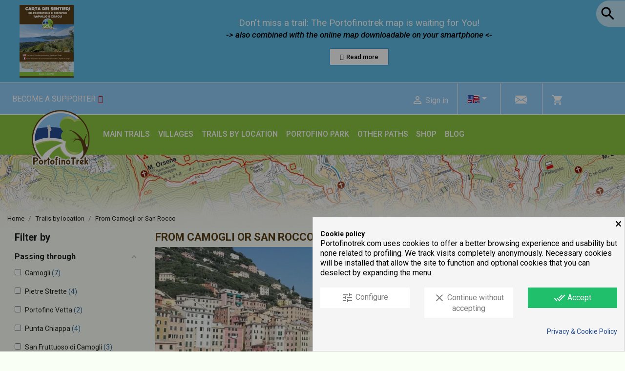

--- FILE ---
content_type: text/html; charset=utf-8
request_url: https://portofinotrek.com/en/7-from-camogli-or-san-rocco
body_size: 24478
content:
<!doctype html> <html lang="en-US">    <head>               <meta charset="utf-8">     <meta http-equiv="x-ua-compatible" content="ie=edge">      <title>Walking trails from Camogli</title>   <meta name="description" content="From Camogli or San Rocco di Camogli to other interesting and beautiful places in the Tigullio gulf.">   <meta name="keywords" content="">         <link rel="canonical" href="https://portofinotrek.com/en/7-from-camogli-or-san-rocco">                        <link rel="alternate" href="https://portofinotrek.com/it/7-da-camogli-o-san-rocco" hreflang="it">                   <link rel="alternate" href="https://portofinotrek.com/en/7-from-camogli-or-san-rocco" hreflang="en-us">                   <link rel="alternate" href="https://portofinotrek.com/fr/7-de-camogli-san-rocco" hreflang="fr-fr">               <meta name="viewport" content="width=device-width, initial-scale=1">      <link rel="icon" type="image/vnd.microsoft.icon" href="https://portofinotrek.com/img/favicon.ico?1601448198">   <link rel="shortcut icon" type="image/x-icon" href="https://portofinotrek.com/img/favicon.ico?1601448198">                <link rel="stylesheet" href="https://fonts.googleapis.com/css?family=Roboto:100,100italic,200,200italic,300,300italic,400,400italic,500,500italic,600,600italic,700,700italic,800,800italic,900,900italic%7CRoboto+Slab:100,100italic,200,200italic,300,300italic,400,400italic,500,500italic,600,600italic,700,700italic,800,800italic,900,900italic&amp;display=swap" media="all"> 		<link rel="stylesheet" href="https://portofinotrek.com/themes/portofinotrek/assets/cache/theme-43d874415.css" media="all"> 	 	 	<script src="//maps.googleapis.com/maps/api/js?v=3&amp;key=AIzaSyBE-KnLBGpYBcvUWJqoZOkq6lCbRm0H-AQ" ></script> 	<script src="https://www.google.com/recaptcha/api.js?hl=en" ></script>   	<script>
			var ceFrontendConfig = {"environmentMode":{"edit":false,"wpPreview":false},"is_rtl":false,"breakpoints":{"xs":0,"sm":480,"md":768,"lg":1025,"xl":1440,"xxl":1600},"version":"2.5.7","urls":{"assets":"\/modules\/creativeelements\/views\/"},"settings":{"page":[],"general":{"elementor_global_image_lightbox":"1","elementor_enable_lightbox_in_editor":"yes"}},"post":{"id":"7040201","title":"From Camogli or San Rocco","excerpt":""}};
			var megasearch_type = "top";
		</script>        <link rel="preload" href="/modules/creativeelements/views/lib/ceicons/fonts/ceicons.woff2?t6ebnx"             as="font" type="font/woff2" crossorigin>                 <link rel="preload" href="/modules/creativeelements/views/lib/font-awesome/fonts/fontawesome-webfont.woff2?v=4.7.0"             as="font" type="font/woff2" crossorigin>         <script type="text/javascript">
        var AboutTranslation = "Contact information";
        var LS_Meta = {"v":"6.6.9"};
        var NoResultsFoundTranslation = "No results found";
        var NotFoundTranslation = "not found";
        var ResultFoundTranslation = "result found";
        var ResultsFoundTranslation = "results found";
        var af_ajax_path = "https:\/\/portofinotrek.com\/en\/module\/amazzingfilter\/ajax?ajax=1";
        var af_classes = {"load_font":1,"icon-filter":"icon-filter","u-times":"u-times","icon-eraser":"icon-eraser","icon-lock":"icon-lock","icon-unlock-alt":"icon-unlock-alt","icon-minus":"icon-minus","icon-plus":"icon-plus","icon-check":"icon-check","icon-save":"icon-save","js-product-miniature":"js-product-miniature","pagination":"pagination","product-count":"product-count","heading-counter":"heading-counter"};
        var af_id_cat = 7;
        var af_ids = {"main":"main"};
        var af_product_count_text = "";
        var af_product_list_class = "af-product-list";
        var blockwishlistController = "https:\/\/portofinotrek.com\/en\/module\/blockwishlist\/action";
        var check_bellow = "Please check below:";
        var clusterImagePath = "\/modules\/storecluster\/views\/img\/clusters\/o";
        var clustersTextColor = "#fff";
        var current_controller = "category";
        var defaultLat = 44.270762433977225;
        var defaultLong = 9.189174357886216;
        var distance_unit = "km";
        var geoLocationEnabled = "0";
        var get_directions = "Get Directions";
        var hasStoreIcon = false;
        var img_dir = "\/modules\/storecluster\/views\/img\/";
        var img_store_dir = "\/img\/st\/";
        var is_17 = 1;
        var lineven_rlp = {"datas":{"refresh_mode":"NOTHING","refresh_delay":"300","partners_reviews_module":false,"partners_reviews_module_grade_url":""},"id":"160","name":"relatedproducts","is_test_mode":0,"ajax":[],"urls":{"service_dispatcher_url":"https:\/\/portofinotrek.com\/en\/module\/relatedproducts\/servicedispatcher","service_dispatcher_ssl_url":"https:\/\/portofinotrek.com\/en\/module\/relatedproducts\/servicedispatcher","short_url":"modules\/relatedproducts\/","base_url":"\/modules\/relatedproducts\/","css_url":"\/modules\/relatedproducts\/views\/css\/","cart_url":"https:\/\/portofinotrek.com\/en\/cart?action=show","order_url":"https:\/\/portofinotrek.com\/en\/order"}};
        var listOnlyVisibleStores = 0;
        var load_more = false;
        var logo_store = "";
        var markers = [];
        var p_version = "1.7";
        var page_link_rewrite_text = "page";
        var prestashop = {"cart":{"products":[],"totals":{"total":{"type":"total","label":"Total","amount":0,"value":"\u20ac0.00"},"total_including_tax":{"type":"total","label":"Total (tax incl.)","amount":0,"value":"\u20ac0.00"},"total_excluding_tax":{"type":"total","label":"Total (tax excl.)","amount":0,"value":"\u20ac0.00"}},"subtotals":{"products":{"type":"products","label":"Subtotal","amount":0,"value":"\u20ac0.00"},"discounts":null,"shipping":{"type":"shipping","label":"Shipping","amount":0,"value":""},"tax":null},"products_count":0,"summary_string":"0 items","vouchers":{"allowed":1,"added":[]},"discounts":[],"minimalPurchase":0,"minimalPurchaseRequired":""},"currency":{"id":1,"name":"Euro","iso_code":"EUR","iso_code_num":"978","sign":"\u20ac"},"customer":{"lastname":null,"firstname":null,"email":null,"birthday":null,"newsletter":null,"newsletter_date_add":null,"optin":null,"website":null,"company":null,"siret":null,"ape":null,"is_logged":false,"gender":{"type":null,"name":null},"addresses":[]},"language":{"name":"English (English)","iso_code":"en","locale":"en-US","language_code":"en-us","is_rtl":"0","date_format_lite":"m\/d\/Y","date_format_full":"m\/d\/Y H:i:s","id":2},"page":{"title":"","canonical":"https:\/\/portofinotrek.com\/en\/7-from-camogli-or-san-rocco","meta":{"title":"Walking trails from Camogli","description":"From Camogli or San Rocco di Camogli to other interesting and beautiful places in the Tigullio gulf.","keywords":"","robots":"index"},"page_name":"category","body_classes":{"lang-en":true,"lang-rtl":false,"country-IT":true,"currency-EUR":true,"layout-left-column":true,"page-category":true,"tax-display-disabled":true,"category-id-7":true,"category-From Camogli or San Rocco":true,"category-id-parent-4":true,"category-depth-level-3":true},"admin_notifications":[]},"shop":{"name":"Portofinotrek","logo":"https:\/\/portofinotrek.com\/img\/portofinotrek-logo-1601448198.jpg","stores_icon":"https:\/\/portofinotrek.com\/img\/logo_stores.png","favicon":"https:\/\/portofinotrek.com\/img\/favicon.ico"},"urls":{"base_url":"https:\/\/portofinotrek.com\/","current_url":"https:\/\/portofinotrek.com\/en\/7-from-camogli-or-san-rocco","shop_domain_url":"https:\/\/portofinotrek.com","img_ps_url":"https:\/\/portofinotrek.com\/img\/","img_cat_url":"https:\/\/portofinotrek.com\/img\/c\/","img_lang_url":"https:\/\/portofinotrek.com\/img\/l\/","img_prod_url":"https:\/\/portofinotrek.com\/img\/p\/","img_manu_url":"https:\/\/portofinotrek.com\/img\/m\/","img_sup_url":"https:\/\/portofinotrek.com\/img\/su\/","img_ship_url":"https:\/\/portofinotrek.com\/img\/s\/","img_store_url":"https:\/\/portofinotrek.com\/img\/st\/","img_col_url":"https:\/\/portofinotrek.com\/img\/co\/","img_url":"https:\/\/portofinotrek.com\/themes\/portofinotrek\/assets\/img\/","css_url":"https:\/\/portofinotrek.com\/themes\/portofinotrek\/assets\/css\/","js_url":"https:\/\/portofinotrek.com\/themes\/portofinotrek\/assets\/js\/","pic_url":"https:\/\/portofinotrek.com\/upload\/","pages":{"address":"https:\/\/portofinotrek.com\/en\/indirizzo","addresses":"https:\/\/portofinotrek.com\/en\/indirizzi","authentication":"https:\/\/portofinotrek.com\/en\/login","cart":"https:\/\/portofinotrek.com\/en\/cart","category":"https:\/\/portofinotrek.com\/en\/index.php?controller=category","cms":"https:\/\/portofinotrek.com\/en\/index.php?controller=cms","contact":"https:\/\/portofinotrek.com\/en\/contact-us","discount":"https:\/\/portofinotrek.com\/en\/buoni-sconto","guest_tracking":"https:\/\/portofinotrek.com\/en\/tracciatura-ospite","history":"https:\/\/portofinotrek.com\/en\/cronologia-ordini","identity":"https:\/\/portofinotrek.com\/en\/personal-data","index":"https:\/\/portofinotrek.com\/en\/","my_account":"https:\/\/portofinotrek.com\/en\/account","order_confirmation":"https:\/\/portofinotrek.com\/en\/conferma-ordine","order_detail":"https:\/\/portofinotrek.com\/en\/index.php?controller=order-detail","order_follow":"https:\/\/portofinotrek.com\/en\/segui-ordine","order":"https:\/\/portofinotrek.com\/en\/order","order_return":"https:\/\/portofinotrek.com\/en\/index.php?controller=order-return","order_slip":"https:\/\/portofinotrek.com\/en\/buono-ordine","pagenotfound":"https:\/\/portofinotrek.com\/en\/page-not-found","password":"https:\/\/portofinotrek.com\/en\/recupero-password","pdf_invoice":"https:\/\/portofinotrek.com\/en\/index.php?controller=pdf-invoice","pdf_order_return":"https:\/\/portofinotrek.com\/en\/index.php?controller=pdf-order-return","pdf_order_slip":"https:\/\/portofinotrek.com\/en\/index.php?controller=pdf-order-slip","prices_drop":"https:\/\/portofinotrek.com\/en\/index.php?controller=prices-drop","product":"https:\/\/portofinotrek.com\/en\/index.php?controller=product","search":"https:\/\/portofinotrek.com\/en\/search","sitemap":"https:\/\/portofinotrek.com\/en\/site-map","stores":"https:\/\/portofinotrek.com\/en\/portofinotrek-trail-map-selling-places","supplier":"https:\/\/portofinotrek.com\/en\/fornitori","register":"https:\/\/portofinotrek.com\/en\/login?create_account=1","order_login":"https:\/\/portofinotrek.com\/en\/order?login=1"},"alternative_langs":{"it":"https:\/\/portofinotrek.com\/it\/7-da-camogli-o-san-rocco","en-us":"https:\/\/portofinotrek.com\/en\/7-from-camogli-or-san-rocco","fr-fr":"https:\/\/portofinotrek.com\/fr\/7-de-camogli-san-rocco"},"theme_assets":"\/themes\/portofinotrek\/assets\/","actions":{"logout":"https:\/\/portofinotrek.com\/en\/?mylogout="},"no_picture_image":{"bySize":{"small_default":{"url":"https:\/\/portofinotrek.com\/img\/p\/en-default-small_default.jpg","width":110,"height":72},"cart_default":{"url":"https:\/\/portofinotrek.com\/img\/p\/en-default-cart_default.jpg","width":125,"height":82},"home_default":{"url":"https:\/\/portofinotrek.com\/img\/p\/en-default-home_default.jpg","width":350,"height":229},"medium_default":{"url":"https:\/\/portofinotrek.com\/img\/p\/en-default-medium_default.jpg","width":460,"height":302},"large_default":{"url":"https:\/\/portofinotrek.com\/img\/p\/en-default-large_default.jpg","width":800,"height":525}},"small":{"url":"https:\/\/portofinotrek.com\/img\/p\/en-default-small_default.jpg","width":110,"height":72},"medium":{"url":"https:\/\/portofinotrek.com\/img\/p\/en-default-home_default.jpg","width":350,"height":229},"large":{"url":"https:\/\/portofinotrek.com\/img\/p\/en-default-large_default.jpg","width":800,"height":525},"legend":""}},"configuration":{"display_taxes_label":false,"display_prices_tax_incl":true,"is_catalog":false,"show_prices":true,"opt_in":{"partner":false},"quantity_discount":{"type":"discount","label":"Unit discount"},"voucher_enabled":1,"return_enabled":0},"field_required":[],"breadcrumb":{"links":[{"title":"Home","url":"https:\/\/portofinotrek.com\/en\/"},{"title":"Trails by location","url":"https:\/\/portofinotrek.com\/en\/4-trails-by-location"},{"title":"From Camogli or San Rocco","url":"https:\/\/portofinotrek.com\/en\/7-from-camogli-or-san-rocco"}],"count":3},"link":{"protocol_link":"https:\/\/","protocol_content":"https:\/\/"},"time":1770146104,"static_token":"b6b07fdad234672c20e76d10dde15b97","token":"ebd7c75e20bbc8fd028f59a4166517ce","debug":false};
        var productsAlreadyTagged = [];
        var re_size = "normal";
        var re_theme = "light";
        var re_version = "1";
        var removeFromWishlistUrl = "https:\/\/portofinotrek.com\/en\/module\/blockwishlist\/action?action=deleteProductFromWishlist";
        var searchUrl = "https:\/\/portofinotrek.com\/en\/module\/storecluster\/front?ajax=1&fc=module";
        var search_url = "https:\/\/portofinotrek.com\/en\/search";
        var show_load_more_btn = true;
        var simpleView = false;
        var site_key = "6LddW74aAAAAAH9R4qhE2JJdd9FxrTPr8fEoelYg";
        var storeTagsImgDir = "\/img\/store_tags\/";
        var there_is1 = "There is 1 error";
        var validate_first = "I am not a robot then click again on subscribe";
        var whitelist_m = "";
        var whitelisted = false;
        var wishlistAddProductToCartUrl = "https:\/\/portofinotrek.com\/en\/module\/blockwishlist\/action?action=addProductToCart";
        var wishlistUrl = "https:\/\/portofinotrek.com\/en\/module\/blockwishlist\/view";
        var wrong_captcha = "Wrong captcha.";
      </script>     <script>
var isNS = (navigator.appName == "Netscape") ? 1 : 0;
if(navigator.appName == "Netscape") document.captureEvents(Event.MOUSEDOWN||Event.MOUSEUP);
function mischandler(){
return false;
}
function mousehandler(e){
var myevent = (isNS) ? e : event;
var eventbutton = (isNS) ? myevent.which : myevent.button;
if((eventbutton==2)||(eventbutton==3)) return false;
}
document.oncontextmenu = mischandler;
document.onmousedown = mousehandler;
document.onmouseup = mousehandler;
</script>  <!-- Matomo analytics --> <script>
  var _paq = window._paq = window._paq || [];
  /* tracker methods like "setCustomDimension" should be called before "trackPageView" */
  _paq.push(['trackPageView']);
  _paq.push(['enableLinkTracking']);
  (function() {
    var u="//portofinotrek.com/matomo/";
    _paq.push(['setTrackerUrl', u+'matomo.php']);
    _paq.push(['setSiteId', '1']);
    var d=document, g=d.createElement('script'), s=d.getElementsByTagName('script')[0];
    g.async=true; g.src=u+'matomo.js'; s.parentNode.insertBefore(g,s);
  })();
</script> <!-- End Matomo Code -->     <style>             div#cookiesplus-modal,         #cookiesplus-modal > div,         #cookiesplus-modal p {             background-color: #f5f5f5 !important;         }                  #cookiesplus-modal > div,         #cookiesplus-modal p {             color: #000000 !important;         }                  #cookiesplus-modal .cookiesplus-accept {             background-color: #20BF6B !important;         }                  #cookiesplus-modal .cookiesplus-accept {             border: 1px solid #20BF6B !important;         }                   #cookiesplus-modal .cookiesplus-accept {             color: #FFFFFF !important;         }                  #cookiesplus-modal .cookiesplus-accept {             font-size: 16px !important;         }                       #cookiesplus-modal .cookiesplus-more-information {             background-color: #FFFFFF !important;         }                  #cookiesplus-modal .cookiesplus-more-information {             border: 1px solid #FFFFFF !important;         }                  #cookiesplus-modal .cookiesplus-more-information {             color: #7A7A7A !important;         }                  #cookiesplus-modal .cookiesplus-more-information {             font-size: 16px !important;         }                       #cookiesplus-modal .cookiesplus-reject {             background-color: #FFFFFF !important;         }                  #cookiesplus-modal .cookiesplus-reject {             border: 1px solid #FFFFFF !important;         }                  #cookiesplus-modal .cookiesplus-reject {             color: #7A7A7A !important;         }                  #cookiesplus-modal .cookiesplus-reject {             font-size: 16px !important;         }                       #cookiesplus-modal .cookiesplus-save:not([disabled]) {             background-color: #FFFFFF !important;         }                  #cookiesplus-modal .cookiesplus-save:not([disabled]) {             border: 1px solid #FFFFFF !important;         }                  #cookiesplus-modal .cookiesplus-save:not([disabled]) {             color: #7A7A7A !important;         }                  #cookiesplus-modal .cookiesplus-save {             font-size: 16px !important;         }                    #cookiesplus-tab {                      bottom: 0;                 left: 0;                                           } </style>  <script type="text/javascript" src="/modules/arallimg/views/js/script.js"></script> <script type="text/javascript">
    arAiPath = '/modules/arallimg/';
    arAi.ajaxUrl = 'https://portofinotrek.com/en/module/arallimg/product';    arAi.mode = 4;
            arAi.separate_attr = 0;
        arAi.carouselInterval = 1000;
    arAi.skipCover = 0;
    arAi.selector = '.product-miniature';    arAi.imgSelector = 'img';    arAi.preload = 1;
            arAi.loading = false;
        arAi.isMobile = 0;
            arAi.owlOptions.dots = 1;
        arAi.owlOptions.nav = 1;
        arAi.owlOptions.touchDrag = 0;
        arAi.owlOptions.loop = 1;
        arAi.owlOptions.lazyLoad = 1;
                arAi.limit = 0;
        window.addEventListener('load', function(){
                    arAi.preloadAll();
                $('body').on('click', '.ar-ai-container .owl-nav .owl-prev, .ar-ai-container .owl-nav .owl-next', function(e){
            var btn = $(this);
            btn.addClass('active');
            setTimeout(function(){
                btn.removeClass('active');
            }, 300);
            e.preventDefault();
            e.stopPropagation();
            e.stopImmediatePropagation();
            return false;
        });
        $('body').on('click', '.ar-ai-container .owl-nav button, .ar-ai-container .owl-dots button', function(e){
            e.preventDefault();
            e.stopImmediatePropagation();
        });
        $('body').on('mouseenter', arAi.selector, function(){
            if (arAi.separate_attr) {
                var id = [{
                    id_product: arAi.determineProductId(this),
                    id_product_attr: arAi.determineProductAttrId(this)
                }];
            } else {
                var id = arAi.determineProductId(this);
            }
            arAi.loadImages(this, id, null);
                    });
                $(document).on('as4-After-Set-Results-Contents', function(e, idSearch, context) {
            if (arAi.preload || arAi.isMobile){
                arAi.preloadAll();
            }
        });
    });
    window.addEventListener('popstate', function(event) {
        if (arAi.preload || arAi.isMobile){
            arAi.preloadAll();
        }
    });
    window.addEventListener("load", function(event){
                    prestashop.on('updateProductList', function(e){
                if (arAi.preload || arAi.isMobile){
                    arAi.preloadAll();
                }
            });
            });
</script> <style type="text/css">     .product-miniature .quick-view{z-index: 1;}.product-miniature:hover .ar-ai-container {opacity: 1;}.product-miniature:hover .ar-ai-attributes {opacity: 1;}.product-miniature:hover .ar-ai-container .ar-ai-btn-prev {left: 0px;opacity: 0.6;}.product-miniature:hover .ar-ai-container .ar-ai-btn-next {right: 0;opacity: 0.6;}.product-miniature .ar-ai-container.ar-ai-mobile-active .ar-ai-btn-prev {left: 0px;opacity: 0.6;}.product-miniature .ar-ai-container.ar-ai-mobile-active .ar-ai-btn-next {right: 0;opacity: 0.6;}.ar-ai-main-img,.ar-ai-container,.ar-ai-container .ar-ai-h-segment .indicator,.ar-ai-container img{transition: 0.2s all;}.ar-ai-container{}.ar-ai-container.owl-carousel .owl-nav .owl-next, .ar-ai-container.owl-carousel .owl-nav .owl-prev{width: 32px;height: 48px;margin-top: -24px;background-color: #ffffff;opacity: 0.8;}.ar-ai-container.owl-carousel .owl-nav .owl-next svg, .ar-ai-container.owl-carousel .owl-nav .owl-prev svg{width: 48px;height: 48px;margin-top: -24px;margin-left: -24px;color: #757575;position: absolute;top: 50%;left: 50%;display: block;}.ar-ai-container.owl-carousel .owl-nav .owl-next:hover, .ar-ai-container.owl-carousel .owl-nav .owl-prev:hover{background-color: #eeeeee;}.ar-ai-container.owl-carousel .owl-nav .owl-next:hover svg, .ar-ai-container.owl-carousel .owl-nav .owl-prev:hover svg{color: #3b3b3b;}.ar-ai-container .ar-ai-h-segment.active .indicator, .ar-ai-container .ar-ai-indicators .ar-ai-point.active, .ar-ai-container.owl-carousel .owl-dots .owl-dot.active>span{background: #3b3b3b;;}.ar-ai-container .ar-ai-h-segment .indicator, .ar-ai-container .ar-ai-indicators .ar-ai-point, .ar-ai-container.owl-carousel .owl-dots .owl-dot>span{background: #d6d6d6;}.ar-ai-container .ar-ai-h-segment .indicator{height: 10px;margin-left: 5px;margin-right: 5px;}.ar-ai-indicators .ar-ai-point, .ar-ai-container.owl-carousel .owl-dots .owl-dot span{width: 10px;height: 10px;margin-left: 5px;margin-right: 5px;}.ar-ai-container .ar-ai-h-segment .indicator, .ar-ai-container .ar-ai-indicators,  .ar-ai-container.owl-carousel .owl-dots {display: none;}.ar-ai-container.owl-carousel .owl-nav .owl-next{right: 0px;}.ar-ai-container.owl-carousel .owl-nav .owl-prev{left: 0px;}.ar-ai-container.owl-carousel{z-index: 0;}@media (max-width: 768px){.ar-ai-container{display: none !important;}}</style><meta name="generator" content="Powered by Creative Slider 6.6.9 - Multi-Purpose, Responsive, Parallax, Mobile-Friendly Slider Module for PrestaShop." />  <style type="text/css">@media(max-width:991px){#amazzing_filter{position:fixed;opacity:0;}}</style><meta property="og:type" content="website"> <meta property="og:site_name" content="Portofinotrek"> <meta property="og:locale" content="en"> <meta property="og:url" content="https://portofinotrek.com/en/7-from-camogli-or-san-rocco"> <meta property="og:title" content="Walking trails from Camogli"> <meta property="og:description" content="From Camogli or San Rocco di Camogli to other interesting and beautiful places in the Tigullio gulf."> <meta property="og:image" content="https://portofinotrek.com/modules/jk_opengraph/views/img/og-category-1615307206.png"> <meta property="og:image:alt" content="Portofinotrek - Walking trails from Camogli">              </head>     <body id="category" class="lang-en country-it currency-eur layout-left-column page-category tax-display-disabled category-id-7 category-from-camogli-or-san-rocco category-id-parent-4 category-depth-level-3 elementor-page elementor-page-7040201">                         <main>                              <header id="header">                         <div class="header-banner">             <div data-elementor-type="content" data-elementor-id="2020201" class="elementor elementor-2020201" data-elementor-settings="[]">             <div class="elementor-inner">                 <div class="elementor-section-wrap">                             <section class="elementor-element elementor-element-4dc6e737 elementor-section-full_width elementor-section-height-default elementor-section-height-default elementor-section elementor-top-section" data-id="4dc6e737" data-element_type="section" data-settings="{&quot;background_background&quot;:&quot;classic&quot;}">                             <div class="elementor-container elementor-column-gap-default">                 <div class="elementor-row">                 <div class="elementor-element elementor-element-1cb2547c elementor-column elementor-col-50 elementor-top-column" data-id="1cb2547c" data-element_type="column">             <div class="elementor-column-wrap  elementor-element-populated">                     <div class="elementor-widget-wrap">                 <div class="elementor-element elementor-element-5f7db977 elementor-invisible elementor-widget elementor-widget-image" data-id="5f7db977" data-element_type="widget" data-settings="{&quot;_animation&quot;:&quot;slideInLeft&quot;}" data-widget_type="image.default">                 <div class="elementor-widget-container">                 <div class="elementor-image">                             <a href="https://portofinotrek.com/it/shop/98-260-carta-dei-sentieri-del-parco-di-portofino-rapallo-e-zoagli-e-chiavari.html" data-elementor-open-lightbox="">                     <img src="/img/cms/mappa-portofinotrek-top.png" loading="lazy" alt="" width="150" height="149">                    </a>                                 </div>                 </div>                 </div>                         </div>             </div>         </div>                 <div class="elementor-element elementor-element-7adfa1e6 elementor-column elementor-col-50 elementor-top-column" data-id="7adfa1e6" data-element_type="column">             <div class="elementor-column-wrap  elementor-element-populated">                     <div class="elementor-widget-wrap">                 <div class="elementor-element elementor-element-7f271f99 animated-slow elementor-invisible elementor-widget elementor-widget-text-editor" data-id="7f271f99" data-element_type="widget" data-settings="{&quot;_animation&quot;:&quot;fadeIn&quot;}" data-widget_type="text-editor.default">                 <div class="elementor-widget-container">                 <div class="elementor-text-editor elementor-clearfix"><p><span style="font-size: 19px;">Don't miss a trail: The Portofinotrek map is waiting for You!<br /><span style="font-size: 17px; margin-top: 5px; font-style: italic; color: #000; font-weight: 500;">-&gt; also combined with the online map downloadable on your smartphone &lt;-</span><br /></span></p></div>                 </div>                 </div>                 <div class="elementor-element elementor-element-3296443a elementor-align-center animated-slow elementor-invisible elementor-widget elementor-widget-button" data-id="3296443a" data-element_type="widget" data-settings="{&quot;_animation&quot;:&quot;fadeIn&quot;}" data-widget_type="button.default">                 <div class="elementor-widget-container">                 <div class="elementor-button-wrapper">             <a href="https://portofinotrek.com/en/shop/98-trail-map-of-portofino-park-rapallo-zoagli-and-chiavari.html" class="elementor-button-link elementor-button elementor-size-xs" role="button">                         <span class="elementor-button-content-wrapper">                         <span class="elementor-button-icon elementor-align-icon-left">                 <i class="fa fa-eye" aria-hidden="true"></i>             </span>                         <span class="elementor-button-text">Read more</span>         </span>                     </a>         </div>                 </div>                 </div>                         </div>             </div>         </div>                         </div>             </div>         </section>                 <section class="elementor-element elementor-element-536fde06 elementor-section-boxed elementor-section-height-default elementor-section-height-default elementor-section elementor-top-section" data-id="536fde06" data-element_type="section">                             <div class="elementor-container elementor-column-gap-default">                 <div class="elementor-row">                 <div class="elementor-element elementor-element-68c85fe7 elementor-column elementor-col-100 elementor-top-column" data-id="68c85fe7" data-element_type="column">             <div class="elementor-column-wrap">                     <div class="elementor-widget-wrap">                         </div>             </div>         </div>                         </div>             </div>         </section>                         </div>             </div>         </div>                 <div data-elementor-type="content" data-elementor-id="5020201" class="elementor elementor-5020201" data-elementor-settings="[]">             <div class="elementor-inner">                 <div class="elementor-section-wrap">                             <section class="elementor-element elementor-element-1ed99e00 elementor-section-full_width elementor-section-height-default elementor-section-height-default elementor-section elementor-top-section" data-id="1ed99e00" data-element_type="section" data-settings="{&quot;background_background&quot;:&quot;classic&quot;}">                             <div class="elementor-container elementor-column-gap-default">                 <div class="elementor-row">                 <div class="elementor-element elementor-element-59ad3341 elementor-column elementor-col-100 elementor-top-column" data-id="59ad3341" data-element_type="column">             <div class="elementor-column-wrap  elementor-element-populated">                     <div class="elementor-widget-wrap">                 <div class="elementor-element elementor-element-144e4db4 elementor-invisible elementor-widget elementor-widget-text-editor" data-id="144e4db4" data-element_type="widget" data-settings="{&quot;_animation&quot;:&quot;slideInLeft&quot;}" data-widget_type="text-editor.default">                 <div class="elementor-widget-container">                 <div class="elementor-text-editor elementor-clearfix"><p><a href="https://portofinotrek.com/en/shop/78-portofinotrek-supporter.html">Become a supporter<i class="fa fa-handshake-o" aria-hidden="true" style="color: red; margin-left: 5px;"></i></a></p></div>                 </div>                 </div>                         </div>             </div>         </div>                         </div>             </div>         </section>                         </div>             </div>         </div>            </div>      <nav class="header-nav">     <div class="container">              <div class="row">         <div class="col-md-2 hidden-sm-down" id="_desktop_logo">                             <a href="https://portofinotrek.com/">                   <img class="logo img-responsive" src="https://portofinotrek.com/img/portofinotrek-logo-1601448198.jpg" alt="Portofinotrek">                 </a>                     </div>                <div class="row">         <div class="hidden-sm-down top-info-container">           <div class="col-md-9 col-xs-12 top-row">                        </div>           <div class="col-md-7 right-nav">               <div id="_desktop_user_info">   <div class="user-info">           <a href="https://portofinotrek.com/en/account" title="Log in to your customer account" rel="nofollow">         <i class="material-icons">&#xE7FF;</i>         <span class="hidden-sm-down">Sign in</span>       </a>       </div> </div><div id="_desktop_language_selector">   <div class="language-selector-wrapper">         <div class="language-selector dropdown js-dropdown">       <button data-toggle="dropdown" class="hidden-sm-down btn-unstyle" aria-haspopup="true" aria-expanded="false" aria-label="Language dropdown">                 <img src="https://portofinotrek.com/img/l/2.jpg" />         <i class="material-icons expand-more">&#xE5C5;</i>       </button>       <ul class="dropdown-menu hidden-sm-down" aria-labelledby="language-selector-label">                   <li >                        <a href="https://portofinotrek.com/it/7-da-camogli-o-san-rocco" class="dropdown-item" data-iso-code="it"><img src="https://portofinotrek.com/img/l/1.jpg" /> Italiano</a>            </li>                   <li  class="current" >                        <a href="https://portofinotrek.com/en/7-from-camogli-or-san-rocco" class="dropdown-item" data-iso-code="en"><img src="https://portofinotrek.com/img/l/2.jpg" /> English</a>            </li>                   <li >                        <a href="https://portofinotrek.com/fr/7-de-camogli-san-rocco" class="dropdown-item" data-iso-code="fr"><img src="https://portofinotrek.com/img/l/3.jpg" /> Français</a>            </li>               </ul>       <select class="link hidden-md-up" aria-labelledby="language-selector-label">                 <img src="https://portofinotrek.com/img/l/2.jpg" />           <option value="https://portofinotrek.com/it/7-da-camogli-o-san-rocco" data-iso-code="it">                      Italiano           </option>                 <img src="https://portofinotrek.com/img/l/2.jpg" />           <option value="https://portofinotrek.com/en/7-from-camogli-or-san-rocco" selected="selected" data-iso-code="en">                      English           </option>                 <img src="https://portofinotrek.com/img/l/2.jpg" />           <option value="https://portofinotrek.com/fr/7-de-camogli-san-rocco" data-iso-code="fr">                      Français           </option>               </select>     </div>   </div> </div><div id="_desktop_contact_link">   <div id="contact-link">           <a href="https://portofinotrek.com/en/contact-us" class="nav-contact"></a>       </div> </div><div id="_desktop_cart">   <div class="blockcart cart-preview inactive" data-refresh-url="//portofinotrek.com/en/module/ps_shoppingcart/ajax">     <div class="header">               <i class="material-icons shopping-cart">shopping_cart</i>                 <span class="cart-products-count">0</span>           </div>   </div> </div>           </div>         </div>         <div class="hidden-md-up text-sm-center mobile">           <div class="float-xs-left" id="menu-icon">             <i class="material-icons d-inline">&#xE5D2;</i>           </div>                                                  <div class="mob-cart" id="_mobile_cart"></div>           <div class="mob-user" id="_mobile_user_info"></div>           <div class="top-logo" id="_mobile_logo"></div>           <div class="clearfix"></div>         </div>       </div>     </div>   </nav>      <div class="header-top">     <div class="container">               <div class="col-md-10 col-sm-12 position-static">           <div class="menu js-top-menu position-static hidden-sm-down" id="_desktop_top_menu">                <ul class="top-menu" id="top-menu" data-depth="0">                     <li class="link" id="lnk-main-trails">                           <a                 class="dropdown-item"                 href="https://portofinotrek.com/en/module/portofinotrek/trailmap" data-depth="0"                               >                                 Main trails               </a>                           </li>                     <li class="cms-category" id="cms-category-2">                           <a                 class="dropdown-item"                 href="https://portofinotrek.com/en/content/category/2-villages" data-depth="0"                               >                                                                       <span class="float-xs-right hidden-md-up">                     <span data-target="#top_sub_menu_54899" data-toggle="collapse" class="navbar-toggler collapse-icons">                       <i class="material-icons add">&#xE313;</i>                       <i class="material-icons remove">&#xE316;</i>                     </span>                   </span>                                 Villages               </a>                             <div  class="popover sub-menu js-sub-menu collapse" id="top_sub_menu_54899">                            <ul class="top-menu"  data-depth="1">                     <li class="cms-page" id="cms-page-38">                           <a                 class="dropdown-item dropdown-submenu"                 href="https://portofinotrek.com/en/content/38-bogliasco" data-depth="1"                               >                                 Bogliasco               </a>                           </li>                     <li class="cms-page" id="cms-page-7">                           <a                 class="dropdown-item dropdown-submenu"                 href="https://portofinotrek.com/en/content/7-camogli" data-depth="1"                               >                                 Camogli               </a>                           </li>                     <li class="cms-page" id="cms-page-30">                           <a                 class="dropdown-item dropdown-submenu"                 href="https://portofinotrek.com/en/content/30-chiavari" data-depth="1"                               >                                 Chiavari               </a>                           </li>                     <li class="cms-page" id="cms-page-31">                           <a                 class="dropdown-item dropdown-submenu"                 href="https://portofinotrek.com/en/content/31-lavagna" data-depth="1"                               >                                 Lavagna               </a>                           </li>                     <li class="cms-page" id="cms-page-39">                           <a                 class="dropdown-item dropdown-submenu"                 href="https://portofinotrek.com/en/content/39-moneglia" data-depth="1"                               >                                 Moneglia               </a>                           </li>                     <li class="cms-page" id="cms-page-19">                           <a                 class="dropdown-item dropdown-submenu"                 href="https://portofinotrek.com/en/content/19-nozarego" data-depth="1"                               >                                 Nozarego               </a>                           </li>                     <li class="cms-page" id="cms-page-18">                           <a                 class="dropdown-item dropdown-submenu"                 href="https://portofinotrek.com/en/content/18-paraggi" data-depth="1"                               >                                 Paraggi               </a>                           </li>                     <li class="cms-page" id="cms-page-37">                           <a                 class="dropdown-item dropdown-submenu"                 href="https://portofinotrek.com/en/content/37-pieve-ligure" data-depth="1"                               >                                 Pieve Ligure               </a>                           </li>                     <li class="cms-page" id="cms-page-8">                           <a                 class="dropdown-item dropdown-submenu"                 href="https://portofinotrek.com/en/content/8-portofino" data-depth="1"                               >                                 Portofino               </a>                           </li>                     <li class="cms-page" id="cms-page-15">                           <a                 class="dropdown-item dropdown-submenu"                 href="https://portofinotrek.com/en/content/15-portofino-vetta" data-depth="1"                               >                                 Portofino Vetta               </a>                           </li>                     <li class="cms-page" id="cms-page-12">                           <a                 class="dropdown-item dropdown-submenu"                 href="https://portofinotrek.com/en/content/12-rapallo" data-depth="1"                               >                                 Rapallo               </a>                           </li>                     <li class="cms-page" id="cms-page-33">                           <a                 class="dropdown-item dropdown-submenu"                 href="https://portofinotrek.com/en/content/33-recco" data-depth="1"                               >                                 Recco               </a>                           </li>                     <li class="cms-page" id="cms-page-14">                           <a                 class="dropdown-item dropdown-submenu"                 href="https://portofinotrek.com/en/content/14-ruta-di-camogli" data-depth="1"                               >                                 Ruta di Camogli               </a>                           </li>                     <li class="cms-page" id="cms-page-13">                           <a                 class="dropdown-item dropdown-submenu"                 href="https://portofinotrek.com/en/content/13-san-fruttuoso-di-camogli" data-depth="1"                               >                                 San Fruttuoso di camogli               </a>                           </li>                     <li class="cms-page" id="cms-page-11">                           <a                 class="dropdown-item dropdown-submenu"                 href="https://portofinotrek.com/en/content/11-santa-margherita-ligure" data-depth="1"                               >                                 Santa Margherita Ligure               </a>                           </li>                     <li class="cms-page" id="cms-page-16">                           <a                 class="dropdown-item dropdown-submenu"                 href="https://portofinotrek.com/en/content/16-san-rocco-di-camogli" data-depth="1"                               >                                 San Rocco di Camogli               </a>                           </li>                     <li class="cms-page" id="cms-page-32">                           <a                 class="dropdown-item dropdown-submenu"                 href="https://portofinotrek.com/en/content/32-sestri-levante" data-depth="1"                               >                                 Sestri Levante               </a>                           </li>                     <li class="cms-page" id="cms-page-34">                           <a                 class="dropdown-item dropdown-submenu"                 href="https://portofinotrek.com/en/content/34-sori" data-depth="1"                               >                                 Sori               </a>                           </li>                     <li class="cms-page" id="cms-page-35">                           <a                 class="dropdown-item dropdown-submenu"                 href="https://portofinotrek.com/en/content/35-uscio" data-depth="1"                               >                                 Uscio               </a>                           </li>                     <li class="cms-page" id="cms-page-22">                           <a                 class="dropdown-item dropdown-submenu"                 href="https://portofinotrek.com/en/content/22-zoagli" data-depth="1"                               >                                 Zoagli               </a>                           </li>               </ul>                    </div>                           </li>                     <li class="category" id="category-4">                           <a                 class="dropdown-item"                 href="https://portofinotrek.com/en/4-trails-by-location" data-depth="0"                               >                                                                       <span class="float-xs-right hidden-md-up">                     <span data-target="#top_sub_menu_93652" data-toggle="collapse" class="navbar-toggler collapse-icons">                       <i class="material-icons add">&#xE313;</i>                       <i class="material-icons remove">&#xE316;</i>                     </span>                   </span>                                 Trails by location               </a>                             <div  class="popover sub-menu js-sub-menu collapse" id="top_sub_menu_93652">                            <ul class="top-menu"  data-depth="1">                     <li class="category current" id="category-7">                           <a                 class="dropdown-item dropdown-submenu"                 href="https://portofinotrek.com/en/7-from-camogli-or-san-rocco" data-depth="1"                               >                                 From Camogli or San Rocco               </a>                           </li>                     <li class="category" id="category-12">                           <a                 class="dropdown-item dropdown-submenu"                 href="https://portofinotrek.com/en/12-from-nozarego" data-depth="1"                               >                                 From Nozarego               </a>                           </li>                     <li class="category" id="category-13">                           <a                 class="dropdown-item dropdown-submenu"                 href="https://portofinotrek.com/en/13-from-paraggi" data-depth="1"                               >                                 From Paraggi               </a>                           </li>                     <li class="category" id="category-14">                           <a                 class="dropdown-item dropdown-submenu"                 href="https://portofinotrek.com/en/14-trails-from-portofino" data-depth="1"                               >                                 From Portofino               </a>                           </li>                     <li class="category" id="category-15">                           <a                 class="dropdown-item dropdown-submenu"                 href="https://portofinotrek.com/en/15-trails-from-portofino-vetta" data-depth="1"                               >                                 From Portofino Vetta               </a>                           </li>                     <li class="category" id="category-16">                           <a                 class="dropdown-item dropdown-submenu"                 href="https://portofinotrek.com/en/16-from-rapallo" data-depth="1"                               >                                 From Rapallo               </a>                           </li>                     <li class="category" id="category-17">                           <a                 class="dropdown-item dropdown-submenu"                 href="https://portofinotrek.com/en/17-trails-from-ruta-di-camogli" data-depth="1"                               >                                 From Ruta di Camogli               </a>                           </li>                     <li class="category" id="category-18">                           <a                 class="dropdown-item dropdown-submenu"                 href="https://portofinotrek.com/en/18-from-san-fruttuoso-di-camogli" data-depth="1"                               >                                 From San Fruttuoso di Camogli               </a>                           </li>                     <li class="category" id="category-19">                           <a                 class="dropdown-item dropdown-submenu"                 href="https://portofinotrek.com/en/19-from-santa-margherita-ligure" data-depth="1"                               >                                 From Santa Margherita Ligure               </a>                           </li>                     <li class="category" id="category-20">                           <a                 class="dropdown-item dropdown-submenu"                 href="https://portofinotrek.com/en/20-from-zoagli" data-depth="1"                               >                                 From Zoagli               </a>                           </li>                     <li class="category" id="category-22">                           <a                 class="dropdown-item dropdown-submenu"                 href="https://portofinotrek.com/en/22-from-chiavari" data-depth="1"                               >                                 From Chiavari               </a>                           </li>                     <li class="category" id="category-24">                           <a                 class="dropdown-item dropdown-submenu"                 href="https://portofinotrek.com/en/24-from-lavagna-or-cavi" data-depth="1"                               >                                 From Lavagna or Cavi               </a>                           </li>                     <li class="category" id="category-25">                           <a                 class="dropdown-item dropdown-submenu"                 href="https://portofinotrek.com/en/25-from-sestri-levante" data-depth="1"                               >                                 From Sestri Levante               </a>                           </li>                     <li class="category" id="category-26">                           <a                 class="dropdown-item dropdown-submenu"                 href="https://portofinotrek.com/en/26-from-recco" data-depth="1"                               >                                 From Recco               </a>                           </li>                     <li class="category" id="category-27">                           <a                 class="dropdown-item dropdown-submenu"                 href="https://portofinotrek.com/en/27-from-sori" data-depth="1"                               >                                 From Sori               </a>                           </li>                     <li class="category" id="category-28">                           <a                 class="dropdown-item dropdown-submenu"                 href="https://portofinotrek.com/en/28-from-uscio" data-depth="1"                               >                                 From Uscio               </a>                           </li>                     <li class="category" id="category-30">                           <a                 class="dropdown-item dropdown-submenu"                 href="https://portofinotrek.com/en/30-from-pieve-ligure" data-depth="1"                               >                                 From Pieve Ligure               </a>                           </li>                     <li class="category" id="category-31">                           <a                 class="dropdown-item dropdown-submenu"                 href="https://portofinotrek.com/en/31-from-bogliasco" data-depth="1"                               >                                 From Bogliasco               </a>                           </li>                     <li class="category" id="category-32">                           <a                 class="dropdown-item dropdown-submenu"                 href="https://portofinotrek.com/en/32-from-moneglia" data-depth="1"                               >                                 from Moneglia               </a>                           </li>                     <li class="category" id="category-37">                           <a                 class="dropdown-item dropdown-submenu"                 href="https://portofinotrek.com/en/37-other-locations" data-depth="1"                               >                                 Other locations               </a>                           </li>               </ul>                    </div>                           </li>                     <li class="cms-page" id="cms-page-23">                           <a                 class="dropdown-item"                 href="https://portofinotrek.com/en/content/23-portofino-natural-park" data-depth="0"                               >                                 Portofino park               </a>                           </li>                     <li class="category" id="category-3">                           <a                 class="dropdown-item"                 href="https://portofinotrek.com/en/3-other-paths" data-depth="0"                               >                                                                       <span class="float-xs-right hidden-md-up">                     <span data-target="#top_sub_menu_52328" data-toggle="collapse" class="navbar-toggler collapse-icons">                       <i class="material-icons add">&#xE313;</i>                       <i class="material-icons remove">&#xE316;</i>                     </span>                   </span>                                 Other paths               </a>                             <div  class="popover sub-menu js-sub-menu collapse" id="top_sub_menu_52328">                            <ul class="top-menu"  data-depth="1">                     <li class="category" id="category-33">                           <a                 class="dropdown-item dropdown-submenu"                 href="https://portofinotrek.com/en/33-val-d-aveto-e-valle-sturla" data-depth="1"                               >                                 Val d&#039;Aveto e Valle Sturla               </a>                           </li>                     <li class="category" id="category-34">                           <a                 class="dropdown-item dropdown-submenu"                 href="https://portofinotrek.com/en/34-val-fontanabuona" data-depth="1"                               >                                 Val Fontanabuona               </a>                           </li>                     <li class="category" id="category-35">                           <a                 class="dropdown-item dropdown-submenu"                 href="https://portofinotrek.com/en/35-val-cichero" data-depth="1"                               >                                 Val Cichero               </a>                           </li>                     <li class="category" id="category-36">                           <a                 class="dropdown-item dropdown-submenu"                 href="https://portofinotrek.com/en/36-val-graveglia" data-depth="1"                               >                                 Val Graveglia               </a>                           </li>                     <li class="category" id="category-38">                           <a                 class="dropdown-item dropdown-submenu"                 href="https://portofinotrek.com/en/38-val-petronio" data-depth="1"                               >                                 Val Petronio               </a>                           </li>               </ul>                    </div>                           </li>                     <li class="category" id="category-21">                           <a                 class="dropdown-item"                 href="https://portofinotrek.com/en/21-shop" data-depth="0"                               >                                 Shop               </a>                           </li>                     <li class="link" id="lnk-blog">                           <a                 class="dropdown-item"                 href="https://portofinotrek.com/en/blog" data-depth="0"                               >                                 Blog               </a>                           </li>               </ul>          <div class="clearfix"></div> </div><svg class="hidden">  	<defs>  		<symbol id="icon-arrow" viewbox="0 0 24 24">  			<title>arrow</title>  			<polygon points="6.3,12.8 20.9,12.8 20.9,11.2 6.3,11.2 10.2,7.2 9,6 3.1,12 9,18 10.2,16.8 "/>  		</symbol>  		<symbol id="icon-drop" viewbox="0 0 24 24">  			<title>drop</title>  			<path d="M12,21c-3.6,0-6.6-3-6.6-6.6C5.4,11,10.8,4,11.4,3.2C11.6,3.1,11.8,3,12,3s0.4,0.1,0.6,0.3c0.6,0.8,6.1,7.8,6.1,11.2C18.6,18.1,15.6,21,12,21zM12,4.8c-1.8,2.4-5.2,7.4-5.2,9.6c0,2.9,2.3,5.2,5.2,5.2s5.2-2.3,5.2-5.2C17.2,12.2,13.8,7.3,12,4.8z"/><path d="M12,18.2c-0.4,0-0.7-0.3-0.7-0.7s0.3-0.7,0.7-0.7c1.3,0,2.4-1.1,2.4-2.4c0-0.4,0.3-0.7,0.7-0.7c0.4,0,0.7,0.3,0.7,0.7C15.8,16.5,14.1,18.2,12,18.2z"/>  		</symbol>  		<symbol id="icon-search" viewbox="0 0 24 24">  			<title>Search</title>  			<path d="M15.5 14h-.79l-.28-.27C15.41 12.59 16 11.11 16 9.5 16 5.91 13.09 3 9.5 3S3 5.91 3 9.5 5.91 16 9.5 16c1.61 0 3.09-.59 4.23-1.57l.27.28v.79l5 4.99L20.49 19l-4.99-5zm-6 0C7.01 14 5 11.99 5 9.5S7.01 5 9.5 5 14 7.01 14 9.5 11.99 14 9.5 14z"/>  		</symbol>  		<symbol id="icon-cross" viewbox="0 0 24 24">  			<title>Close</title>  			<path d="M19 6.41L17.59 5 12 10.59 6.41 5 5 6.41 10.59 12 5 17.59 6.41 19 12 13.41 17.59 19 19 17.59 13.41 12z"/>  		</symbol>  	</defs>  </svg>    <div class="search-wrap">  	<button id="btn-search" class="btn btn--search"><svg class="icon icon--search"><use xlink:href="#icon-search"></use></svg></button>  </div>    <div class="search-block">  	<button id="btn-search-close" class="btn btn--search-close" aria-label="Close search form"><svg class="icon icon--cross"><use xlink:href="#icon-cross"></use></svg></button>  	<div class="search__inner search__inner--up">  		<form class="search__form" method="get" action="https://portofinotrek.com/en/search" id="searchbox">  			<input class="search__input search_query" name="search_query" id="search_query_top" type="search" placeholder="Find..." autocomplete="off" autocorrect="off" autocapitalize="off" spellcheck="false" value="" />  			 				<input type="submit" name="submit_search" value="Go" class="button mega-go" />  			   			<input type="hidden" name="controller" value="search" />  			<input type="hidden" name="orderby" value="position" />  			<input type="hidden" name="orderway" value="desc" />  			<span class="search__info">  				 					Hit Go to search or ESC to close  				 			</span>  		</form>  	</div>  	<div class="search__inner search__inner--down">  		<div class="search__related">  			<div class="search__suggestion">  				<h3>May We Suggest?</h3>  				<p>  					 					    <a href="https://portofinotrek.com/en/search?search_query=">#</a>  					 				</p>  			</div>  			<div class="search__suggestion">  				<h3>Most searched</h3>  				<p>  					 					    <a href="https://portofinotrek.com/en/search?search_query=">#</a>  					 				</p>  			</div>  		</div>  		<div class="mega-html-block">  			 				  			 		</div>  	</div>  </div><!-- /search -->        <style type="text/css">     .search-wrap .btn--search {      font-size: 1.5em;      position: fixed;      top: 1.25em;      right: 1.25em;      background: none;       }     .search--open .btn--search-close {  	background: none;      color: #254d93;  }    .search-block input.button {      padding: 0.05em 0;      background: none;      border: none;      font-size: 6vw;      height: 175px;      color: #254d93;  }    .search__info {  	font-size: 90%;  	font-weight: bold;  	display: block;  	width: 75%;  	margin: 0 auto;  	padding: 0.85em 0;  	text-align: right;  	color: #254d93;  }    .search__input {      font-family: inherit;      line-height: 1;      display: inline-block;      box-sizing: border-box;      width: 60%;      padding: 0.05em 0;      border-bottom: 2px solid;      color: #000;  }    .search-wrap a,  .search-block a,  .search-wrap .btn,  .search-block.btn {  	text-decoration: none;  	outline: none;  	color: #254d93;  }    body .ac_results {      background: rgba(18, 23, 56, 1);      color: #254d93;      border: 2px solid #254d93;  }    body .ac_odd {      background: none;  }    #btn-search {      text-decoration: none;      outline: none;      color: #FFD500;      background: none;  }    body .ac_over {      background-color: aliceblue;      color: white;      background: none;      color: inherit;      padding-left: 10px !important;      transition: 0.2s;  }    .ac_results li {      margin: 0px;      padding: 2px 5px;      cursor: default;      display: block;      /* width: 100%; */      font: menu;      font-size: 16px;      line-height: 18px;      overflow: hidden;  }    .search__related a,  .search--open a {  	color: #fff;  }     .search__suggestion h3 {      color: #000;  }    </style>           <div class="clearfix"></div>         </div>       </div>       <div id="mobile_top_menu_wrapper" class="row hidden-md-up" style="display:none;">         <div class="js-top-menu mobile" id="_mobile_top_menu"></div>         <div class="js-top-menu-bottom">           <div id="_mobile_currency_selector"></div>           <div id="_mobile_language_selector"></div>           <div id="_mobile_contact_link"></div>         </div>       </div>     </div>   </div>          <div id="nav-f-w">        </div>                 </header>        <section id="wrapper">                     <aside id="notifications">   <div class="container">                      </div> </aside>                            <div class="container">                        <nav data-depth="3" class="breadcrumb hidden-sm-down">   <ol itemscope itemtype="http://schema.org/BreadcrumbList">                                        <li itemprop="itemListElement" itemscope itemtype="http://schema.org/ListItem">             <a itemprop="item" href="https://portofinotrek.com/en/">               <span itemprop="name">Home</span>             </a>             <meta itemprop="position" content="1">           </li>                                                    <li itemprop="itemListElement" itemscope itemtype="http://schema.org/ListItem">             <a itemprop="item" href="https://portofinotrek.com/en/4-trails-by-location">               <span itemprop="name">Trails by location</span>             </a>             <meta itemprop="position" content="2">           </li>                                                    <li itemprop="itemListElement" itemscope itemtype="http://schema.org/ListItem">             <a itemprop="item" href="https://portofinotrek.com/en/7-from-camogli-or-san-rocco">               <span itemprop="name">From Camogli or San Rocco</span>             </a>             <meta itemprop="position" content="3">           </li>                               </ol> </nav>                                    <div id="left-column" class="col-xs-12 col-sm-4 col-md-3">                               <div id="amazzing_filter" class="af block vertical-layout displayLeftColumn dim-zero-matches"> 			<h2 class="title_block"> 			Filter by		</h2> 		<div class="block_content"> 				<div class="selectedFilters clearfix hidden"> 						<div class="clearAll"> 				<a href="#" class="all"> 					<span class="txt">Clear</span> 					<i class="icon-eraser"></i> 				</a> 			</div> 		</div> 				<form action="#" id="af_form"> 			<span class="hidden_inputs"> 									<input type="hidden" id="af_id_manufacturer" name="id_manufacturer" value="0"> 									<input type="hidden" id="af_id_supplier" name="id_supplier" value="0"> 									<input type="hidden" id="af_page" name="page" value="1"> 									<input type="hidden" id="af_nb_items" name="nb_items" value="30"> 									<input type="hidden" id="af_controller_product_ids" name="controller_product_ids" value=""> 									<input type="hidden" id="af_current_controller" name="current_controller" value="category"> 									<input type="hidden" id="af_page_name" name="page_name" value="category"> 									<input type="hidden" id="af_id_parent_cat" name="id_parent_cat" value="7"> 									<input type="hidden" id="af_orderBy" name="orderBy" value="position"> 									<input type="hidden" id="af_orderWay" name="orderWay" value="asc"> 									<input type="hidden" id="af_defaultSorting" name="defaultSorting" value="position:asc"> 									<input type="hidden" id="af_customer_groups" name="customer_groups" value="1"> 									<input type="hidden" id="af_random_seed" name="random_seed" value="26020320"> 									<input type="hidden" id="af_layout" name="layout" value="vertical"> 									<input type="hidden" id="af_count_data" name="count_data" value="1"> 									<input type="hidden" id="af_hide_zero_matches" name="hide_zero_matches" value="0"> 									<input type="hidden" id="af_dim_zero_matches" name="dim_zero_matches" value="1"> 									<input type="hidden" id="af_sf_position" name="sf_position" value="0"> 									<input type="hidden" id="af_include_group" name="include_group" value="0"> 									<input type="hidden" id="af_compact" name="compact" value="991"> 									<input type="hidden" id="af_compact_offset" name="compact_offset" value="2"> 									<input type="hidden" id="af_compact_btn" name="compact_btn" value="1"> 									<input type="hidden" id="af_npp" name="npp" value="30"> 									<input type="hidden" id="af_default_order_by" name="default_order_by" value="position"> 									<input type="hidden" id="af_default_order_way" name="default_order_way" value="asc"> 									<input type="hidden" id="af_random_upd" name="random_upd" value="1"> 									<input type="hidden" id="af_reload_action" name="reload_action" value="1"> 									<input type="hidden" id="af_p_type" name="p_type" value="1"> 									<input type="hidden" id="af_autoscroll" name="autoscroll" value="1"> 									<input type="hidden" id="af_oos_behaviour" name="oos_behaviour" value="0"> 									<input type="hidden" id="af_combinations_stock" name="combinations_stock" value="0"> 									<input type="hidden" id="af_combinations_existence" name="combinations_existence" value="0"> 									<input type="hidden" id="af_combination_results" name="combination_results" value="0"> 									<input type="hidden" id="af_url_filters" name="url_filters" value="1"> 									<input type="hidden" id="af_url_sorting" name="url_sorting" value="1"> 									<input type="hidden" id="af_url_page" name="url_page" value="1"> 									<input type="hidden" id="af_dec_sep" name="dec_sep" value="."> 									<input type="hidden" id="af_tho_sep" name="tho_sep" value=""> 									<input type="hidden" id="af_merged_attributes" name="merged_attributes" value="0"> 									<input type="hidden" id="af_merged_features" name="merged_features" value="0"> 							</span> 															<div class="af_filter a1 clearfix type-1" data-trigger="a1" data-url="passing-through"> 				<div class="af_subtitle_heading"> 					<h5 class="af_subtitle">Passing through</h5> 				</div> 				<div class="af_filter_content"> 																																						 		<ul class=""> 																			<li class="item-a-4"> 			<label for="a-4" class="af-checkbox-label"> 									<input type="checkbox" id="a-4" class="af checkbox" name="a[1][]" value="4" data-url="camogli"> 								<span class="name">Camogli</span> 				<span class="count">7</span>							</label> 					</li> 																			<li class="item-a-7"> 			<label for="a-7" class="af-checkbox-label"> 									<input type="checkbox" id="a-7" class="af checkbox" name="a[1][]" value="7" data-url="pietre-strette"> 								<span class="name">Pietre Strette</span> 				<span class="count">4</span>							</label> 					</li> 																			<li class="item-a-14"> 			<label for="a-14" class="af-checkbox-label"> 									<input type="checkbox" id="a-14" class="af checkbox" name="a[1][]" value="14" data-url="portofino-vetta"> 								<span class="name">Portofino Vetta</span> 				<span class="count">2</span>							</label> 					</li> 																			<li class="item-a-15"> 			<label for="a-15" class="af-checkbox-label"> 									<input type="checkbox" id="a-15" class="af checkbox" name="a[1][]" value="15" data-url="punta-chiappa"> 								<span class="name">Punta Chiappa</span> 				<span class="count">4</span>							</label> 					</li> 																			<li class="item-a-16"> 			<label for="a-16" class="af-checkbox-label"> 									<input type="checkbox" id="a-16" class="af checkbox" name="a[1][]" value="16" data-url="san-fruttuoso-di-camogli"> 								<span class="name">San Fruttuoso di Camogli</span> 				<span class="count">3</span>							</label> 					</li> 																			<li class="item-a-5"> 			<label for="a-5" class="af-checkbox-label"> 									<input type="checkbox" id="a-5" class="af checkbox" name="a[1][]" value="5" data-url="san-rocco-di-camogli"> 								<span class="name">San Rocco di Camogli</span> 				<span class="count">12</span>							</label> 					</li> 																			<li class="item-a-3"> 			<label for="a-3" class="af-checkbox-label"> 									<input type="checkbox" id="a-3" class="af checkbox" name="a[1][]" value="3" data-url="santa-margherita-lig-"> 								<span class="name">Santa Margherita Lig.</span> 				<span class="count">1</span>							</label> 					</li> 																			<li class="item-a-9"> 			<label for="a-9" class="af-checkbox-label"> 									<input type="checkbox" id="a-9" class="af checkbox" name="a[1][]" value="9" data-url="semaforo-nuovo"> 								<span class="name">Semaforo Nuovo</span> 				<span class="count">4</span>							</label> 					</li> 																			<li class="item-a-10"> 			<label for="a-10" class="af-checkbox-label"> 									<input type="checkbox" id="a-10" class="af checkbox" name="a[1][]" value="10" data-url="semaforo-vecchio"> 								<span class="name">Semaforo Vecchio</span> 				<span class="count">2</span>							</label> 					</li> 		</ul> 	 													<input type="hidden" name="available_options[a1]" value="4,7,14,15,16,5,3,9,10"> 								</div> 									<a href="#" class="toggle-cut-off"> 						<span class="more">more...</span> 						<span class="less">less</span> 					</a> 							</div> 																		<div class="af_filter f2 clearfix type-1" data-trigger="f2" data-url="length-km"> 				<div class="af_subtitle_heading"> 					<h5 class="af_subtitle">Length Km</h5> 				</div> 				<div class="af_filter_content"> 																																						 		<ul class=""> 																			<li class="item-f-8"> 			<label for="f-8" class="af-checkbox-label"> 									<input type="checkbox" id="f-8" class="af checkbox" name="f[2][]" value="8" data-url="0-2"> 								<span class="name">0 - 2</span> 				<span class="count">1</span>							</label> 					</li> 																			<li class="item-f-13"> 			<label for="f-13" class="af-checkbox-label"> 									<input type="checkbox" id="f-13" class="af checkbox" name="f[2][]" value="13" data-url="10-15"> 								<span class="name">10 - 15</span> 				<span class="count">2</span>							</label> 					</li> 																			<li class="item-f-9"> 			<label for="f-9" class="af-checkbox-label"> 									<input type="checkbox" id="f-9" class="af checkbox" name="f[2][]" value="9" data-url="2-4"> 								<span class="name">2 - 4</span> 				<span class="count">3</span>							</label> 					</li> 																			<li class="item-f-10"> 			<label for="f-10" class="af-checkbox-label"> 									<input type="checkbox" id="f-10" class="af checkbox" name="f[2][]" value="10" data-url="4-6"> 								<span class="name">4 - 6</span> 				<span class="count">3</span>							</label> 					</li> 																			<li class="item-f-11"> 			<label for="f-11" class="af-checkbox-label"> 									<input type="checkbox" id="f-11" class="af checkbox" name="f[2][]" value="11" data-url="6-8"> 								<span class="name">6 - 8</span> 				<span class="count">3</span>							</label> 					</li> 																			<li class="item-f-12"> 			<label for="f-12" class="af-checkbox-label"> 									<input type="checkbox" id="f-12" class="af checkbox" name="f[2][]" value="12" data-url="8-10"> 								<span class="name">8 - 10</span> 				<span class="count">1</span>							</label> 					</li> 		</ul> 	 													<input type="hidden" name="available_options[f2]" value="8,13,9,10,11,12"> 								</div> 									<a href="#" class="toggle-cut-off"> 						<span class="more">more...</span> 						<span class="less">less</span> 					</a> 							</div> 																		<div class="af_filter f3 clearfix type-1" data-trigger="f3" data-url="difficulty"> 				<div class="af_subtitle_heading"> 					<h5 class="af_subtitle">Difficulty</h5> 				</div> 				<div class="af_filter_content"> 																																						 		<ul class=""> 																			<li class="item-f-18"> 			<label for="f-18" class="af-checkbox-label"> 									<input type="checkbox" id="f-18" class="af checkbox" name="f[3][]" value="18" data-url="high"> 								<span class="name">High</span> 				<span class="count">2</span>							</label> 					</li> 																			<li class="item-f-15"> 			<label for="f-15" class="af-checkbox-label"> 									<input type="checkbox" id="f-15" class="af checkbox" name="f[3][]" value="15" data-url="low"> 								<span class="name">Low</span> 				<span class="count">6</span>							</label> 					</li> 																			<li class="item-f-16"> 			<label for="f-16" class="af-checkbox-label"> 									<input type="checkbox" id="f-16" class="af checkbox" name="f[3][]" value="16" data-url="medium"> 								<span class="name">Medium</span> 				<span class="count">5</span>							</label> 					</li> 		</ul> 	 													<input type="hidden" name="available_options[f3]" value="18,15,16"> 								</div> 									<a href="#" class="toggle-cut-off"> 						<span class="more">more...</span> 						<span class="less">less</span> 					</a> 							</div> 																		<div class="af_filter f1 clearfix type-1" data-trigger="f1" data-url="time"> 				<div class="af_subtitle_heading"> 					<h5 class="af_subtitle">Time</h5> 				</div> 				<div class="af_filter_content"> 																																						 		<ul class=""> 																			<li class="item-f-3"> 			<label for="f-3" class="af-checkbox-label"> 									<input type="checkbox" id="f-3" class="af checkbox" name="f[1][]" value="3" data-url="from-2h-to-3h"> 								<span class="name">From 2h to 3h</span> 				<span class="count">5</span>							</label> 					</li> 																			<li class="item-f-4"> 			<label for="f-4" class="af-checkbox-label"> 									<input type="checkbox" id="f-4" class="af checkbox" name="f[1][]" value="4" data-url="from-3h-to-4h"> 								<span class="name">From 3h to 4h</span> 				<span class="count">2</span>							</label> 					</li> 																			<li class="item-f-6"> 			<label for="f-6" class="af-checkbox-label"> 									<input type="checkbox" id="f-6" class="af checkbox" name="f[1][]" value="6" data-url="from-5h-to-7h"> 								<span class="name">From 5h to 7h</span> 				<span class="count">2</span>							</label> 					</li> 																			<li class="item-f-1"> 			<label for="f-1" class="af-checkbox-label"> 									<input type="checkbox" id="f-1" class="af checkbox" name="f[1][]" value="1" data-url="up-to-1h"> 								<span class="name">Up to 1h</span> 				<span class="count">4</span>							</label> 					</li> 		</ul> 	 													<input type="hidden" name="available_options[f1]" value="3,4,6,1"> 								</div> 									<a href="#" class="toggle-cut-off"> 						<span class="more">more...</span> 						<span class="less">less</span> 					</a> 							</div> 								</form> 				<div class="btn-holder"> 			<a href="#" class="btn btn-primary full-width viewFilteredProducts hidden"> 				View products <span class="af-total-count">13</span> 			</a> 					</div> 	</div> 	<a href="#" class="btn-primary compact-toggle type-1"> 		<span class="icon-filter compact-toggle-icon"></span> 		<span class="compact-toggle-text">Filter</span> 	</a> </div> <div class="af-compact-overlay"></div>                           </div>                          <div id="content-wrapper" class="js-content-wrapper left-column col-xs-12 col-sm-8 col-md-9">             <section id="main">           <div id="js-product-list-header">             <div class="block-category card card-block">             <h1 class="h1">From Camogli or San Rocco</h1>             <div class="block-category-inner">                                     <div class="category-cover">                         <picture><source srcset="https://portofinotrek.com/c/7-category_default/from-camogli-or-san-rocco.webp" type="image/webp"><img pi="1" src="https://portofinotrek.com/c/7-category_default/from-camogli-or-san-rocco.jpg" alt="Walking trails from Camogli"></picture>                     </div>                                                      <div id="category-description" class="text-muted"><p>Some ideas about trails of Portofino Natural park starting from Camogli or san Rocco di Camogli.</p></div>                                              </div>         </div>     </div>       <section id="products">                <div>                        <div id="js-product-list-top" class="row products-selection">   <div class="col-md-6 hidden-sm-down total-products">           <p>There are 13 products.</p>       </div>   <div class="col-md-6">     <div class="row sort-by-row">                 <span class="col-sm-3 col-md-3 hidden-sm-down sort-by">Sort by:</span> <div class="col-sm-12 col-xs-12 col-md-9 products-sort-order dropdown">   <button     class="btn-unstyle select-title"     rel="nofollow"     data-toggle="dropdown"     aria-haspopup="true"     aria-expanded="false">     Relevance    <i class="material-icons float-xs-right">&#xE5C5;</i>   </button>   <div class="dropdown-menu">           <a         rel="nofollow"         href="https://portofinotrek.com/en/7-from-camogli-or-san-rocco?order=product.position.asc"         class="select-list current js-search-link"       >         Relevance       </a>           <a         rel="nofollow"         href="https://portofinotrek.com/en/7-from-camogli-or-san-rocco?order=product.date_add.desc"         class="select-list js-search-link"       >         New products first       </a>           <a         rel="nofollow"         href="https://portofinotrek.com/en/7-from-camogli-or-san-rocco?order=product.name.asc"         class="select-list js-search-link"       >         Name, A to Z       </a>           <a         rel="nofollow"         href="https://portofinotrek.com/en/7-from-camogli-or-san-rocco?order=product.name.desc"         class="select-list js-search-link"       >         Name, Z to A       </a>           <a         rel="nofollow"         href="https://portofinotrek.com/en/7-from-camogli-or-san-rocco?order=product.price.asc"         class="select-list js-search-link"       >         Price, low to high       </a>           <a         rel="nofollow"         href="https://portofinotrek.com/en/7-from-camogli-or-san-rocco?order=product.price.desc"         class="select-list js-search-link"       >         Price, high to low       </a>           <a         rel="nofollow"         href="https://portofinotrek.com/en/7-from-camogli-or-san-rocco?order=product.quantity.desc"         class="select-list js-search-link"       >         In stock       </a>           <a         rel="nofollow"         href="https://portofinotrek.com/en/7-from-camogli-or-san-rocco?order=product.random.desc"         class="select-list js-search-link"       >         Random       </a>       </div> </div>                   </div>   </div>   <div class="col-sm-12 hidden-md-up text-sm-center showing">     Showing 1-13 of 13 item(s)   </div> </div>                    </div>                     <div id="" class="hidden-sm-down">                        </div>                   <div>                        <div id="js-product-list">   <div class="products row">                       <article class="product-miniature js-product-miniature" data-id-product="22" data-id-product-attribute="45" itemscope itemtype="http://schema.org/Product">     <div class="thumbnail-container">                          <a href="https://portofinotrek.com/en/from-camogli-or-san-rocco/22-45-camogli-san-rocco-punta-chiappa.html#/4-passing_through-camogli" class="thumbnail product-thumbnail">             <picture><source srcset="https://portofinotrek.com/901-home_default/camogli-san-rocco-punta-chiappa.webp" type="image/webp"><img pi="1"               src="https://portofinotrek.com/901-home_default/camogli-san-rocco-punta-chiappa.jpg"               alt="Camogli - San Rocco - Punta..."               data-full-size-image-url="https://portofinotrek.com/901-large_default/camogli-san-rocco-punta-chiappa.jpg"             /></picture>           </a>                           <div class="product-description">                                <h2 class="h3 product-title" itemprop="name"><a href="https://portofinotrek.com/en/from-camogli-or-san-rocco/22-45-camogli-san-rocco-punta-chiappa.html#/4-passing_through-camogli">Camogli - San Rocco - Punta Chiappa</a></h2>                                                                                     </div>        <!-- @todo: use include file='catalog/_partials/product-flags.tpl'} -->                                <ul class="product-flags">                       <li class="product-flag out_of_stock">Out-of-Stock</li>                   </ul>               <div class="highlighted-informations no-variants hidden-sm-down">                    <a class="quick-view" href="#" data-link-action="quickview">             <i class="material-icons search">&#xE8B6;</i> Quick view           </a>                                             </div>     </div>   </article>                               <article class="product-miniature js-product-miniature" data-id-product="23" data-id-product-attribute="48" itemscope itemtype="http://schema.org/Product">     <div class="thumbnail-container">                          <a href="https://portofinotrek.com/en/from-camogli-or-san-rocco/23-48-hiking-trail-camogli-san-rocco-batterie-san-fruttuoso-pietre-strette-camogli.html#/4-passing_through-camogli" class="thumbnail product-thumbnail">             <picture><source srcset="https://portofinotrek.com/902-home_default/hiking-trail-camogli-san-rocco-batterie-san-fruttuoso-pietre-strette-camogli.webp" type="image/webp"><img pi="1"               src="https://portofinotrek.com/902-home_default/hiking-trail-camogli-san-rocco-batterie-san-fruttuoso-pietre-strette-camogli.jpg"               alt="Hiking trail Camogli - San..."               data-full-size-image-url="https://portofinotrek.com/902-large_default/hiking-trail-camogli-san-rocco-batterie-san-fruttuoso-pietre-strette-camogli.jpg"             /></picture>           </a>                           <div class="product-description">                                <h2 class="h3 product-title" itemprop="name"><a href="https://portofinotrek.com/en/from-camogli-or-san-rocco/23-48-hiking-trail-camogli-san-rocco-batterie-san-fruttuoso-pietre-strette-camogli.html#/4-passing_through-camogli">Hiking trail Camogli - San Rocco - Batterie - San Fruttuoso - Pietre strette...</a></h2>                                                                                     </div>        <!-- @todo: use include file='catalog/_partials/product-flags.tpl'} -->                      <ul class="product-flags supporter-flag">             <li class="product-flag free_content"><span class="green-line"></span><a href="https://portofinotrek.com/index.php?controller=product&id_product=78"><i class="material-icons">lock</i>Supporter</a></li>          </ul>                          <ul class="product-flags">                       <li class="product-flag out_of_stock">Out-of-Stock</li>                   </ul>               <div class="highlighted-informations no-variants hidden-sm-down">                    <a class="quick-view" href="#" data-link-action="quickview">             <i class="material-icons search">&#xE8B6;</i> Quick view           </a>                                             </div>     </div>   </article>                               <article class="product-miniature js-product-miniature" data-id-product="24" data-id-product-attribute="52" itemscope itemtype="http://schema.org/Product">     <div class="thumbnail-container">                          <a href="https://portofinotrek.com/en/from-camogli-or-san-rocco/24-52-camogli-san-rocco-gaixella-pietre-strette-semaforo-nuovo-semaforo-vecchio-camogli.html#/4-passing_through-camogli" class="thumbnail product-thumbnail">             <picture><source srcset="https://portofinotrek.com/903-home_default/camogli-san-rocco-gaixella-pietre-strette-semaforo-nuovo-semaforo-vecchio-camogli.webp" type="image/webp"><img pi="1"               src="https://portofinotrek.com/903-home_default/camogli-san-rocco-gaixella-pietre-strette-semaforo-nuovo-semaforo-vecchio-camogli.jpg"               alt="Camogli - San Rocco -..."               data-full-size-image-url="https://portofinotrek.com/903-large_default/camogli-san-rocco-gaixella-pietre-strette-semaforo-nuovo-semaforo-vecchio-camogli.jpg"             /></picture>           </a>                           <div class="product-description">                                <h2 class="h3 product-title" itemprop="name"><a href="https://portofinotrek.com/en/from-camogli-or-san-rocco/24-52-camogli-san-rocco-gaixella-pietre-strette-semaforo-nuovo-semaforo-vecchio-camogli.html#/4-passing_through-camogli">Camogli - San Rocco - Gaixella - Pietre strette - Semaforo Nuovo - Semaforo...</a></h2>                                                                                     </div>        <!-- @todo: use include file='catalog/_partials/product-flags.tpl'} -->                      <ul class="product-flags supporter-flag">             <li class="product-flag free_content"><span class="green-line"></span><a href="https://portofinotrek.com/index.php?controller=product&id_product=78"><i class="material-icons">lock</i>Supporter</a></li>          </ul>                          <ul class="product-flags">                       <li class="product-flag out_of_stock">Out-of-Stock</li>                   </ul>               <div class="highlighted-informations no-variants hidden-sm-down">                    <a class="quick-view" href="#" data-link-action="quickview">             <i class="material-icons search">&#xE8B6;</i> Quick view           </a>                                             </div>     </div>   </article>                               <article class="product-miniature js-product-miniature" data-id-product="25" data-id-product-attribute="57" itemscope itemtype="http://schema.org/Product">     <div class="thumbnail-container">                          <a href="https://portofinotrek.com/en/from-camogli-or-san-rocco/25-57-from-camogli-to-s-margherita-ligure.html#/4-passing_through-camogli" class="thumbnail product-thumbnail">             <picture><source srcset="https://portofinotrek.com/904-home_default/from-camogli-to-s-margherita-ligure.webp" type="image/webp"><img pi="1"               src="https://portofinotrek.com/904-home_default/from-camogli-to-s-margherita-ligure.jpg"               alt="Camogli - San Rocco -..."               data-full-size-image-url="https://portofinotrek.com/904-large_default/from-camogli-to-s-margherita-ligure.jpg"             /></picture>           </a>                           <div class="product-description">                                <h2 class="h3 product-title" itemprop="name"><a href="https://portofinotrek.com/en/from-camogli-or-san-rocco/25-57-from-camogli-to-s-margherita-ligure.html#/4-passing_through-camogli">Camogli - San Rocco - Pietre strette - S. Margherita Ligure</a></h2>                                                                                     </div>        <!-- @todo: use include file='catalog/_partials/product-flags.tpl'} -->                      <ul class="product-flags supporter-flag">             <li class="product-flag free_content"><span class="green-line"></span><a href="https://portofinotrek.com/index.php?controller=product&id_product=78"><i class="material-icons">lock</i>Supporter</a></li>          </ul>                          <ul class="product-flags">                       <li class="product-flag out_of_stock">Out-of-Stock</li>                   </ul>               <div class="highlighted-informations no-variants hidden-sm-down">                    <a class="quick-view" href="#" data-link-action="quickview">             <i class="material-icons search">&#xE8B6;</i> Quick view           </a>                                             </div>     </div>   </article>                               <article class="product-miniature js-product-miniature" data-id-product="26" data-id-product-attribute="61" itemscope itemtype="http://schema.org/Product">     <div class="thumbnail-container">                          <a href="https://portofinotrek.com/en/from-camogli-or-san-rocco/26-61-trail-camogli-pietre-strette-san-fruttuoso-di-camogli.html#/4-passing_through-camogli" class="thumbnail product-thumbnail">             <picture><source srcset="https://portofinotrek.com/905-home_default/trail-camogli-pietre-strette-san-fruttuoso-di-camogli.webp" type="image/webp"><img pi="1"               src="https://portofinotrek.com/905-home_default/trail-camogli-pietre-strette-san-fruttuoso-di-camogli.jpg"               alt="Trail Camogli - Pietre..."               data-full-size-image-url="https://portofinotrek.com/905-large_default/trail-camogli-pietre-strette-san-fruttuoso-di-camogli.jpg"             /></picture>           </a>                           <div class="product-description">                                <h2 class="h3 product-title" itemprop="name"><a href="https://portofinotrek.com/en/from-camogli-or-san-rocco/26-61-trail-camogli-pietre-strette-san-fruttuoso-di-camogli.html#/4-passing_through-camogli">Trail Camogli - Pietre Strette - San Fruttuoso di Camogli</a></h2>                                                                                     </div>        <!-- @todo: use include file='catalog/_partials/product-flags.tpl'} -->                                <ul class="product-flags">                       <li class="product-flag out_of_stock">Out-of-Stock</li>                   </ul>               <div class="highlighted-informations no-variants hidden-sm-down">                    <a class="quick-view" href="#" data-link-action="quickview">             <i class="material-icons search">&#xE8B6;</i> Quick view           </a>                                             </div>     </div>   </article>                               <article class="product-miniature js-product-miniature" data-id-product="71" data-id-product-attribute="189" itemscope itemtype="http://schema.org/Product">     <div class="thumbnail-container">                          <a href="https://portofinotrek.com/en/from-camogli-or-san-rocco/71-189-san-rocco-di-camogli-gaixella-toca-san-rocco.html#/5-passing_through-san_rocco_di_camogli" class="thumbnail product-thumbnail">             <img               src="https://portofinotrek.com/899-home_default/san-rocco-di-camogli-gaixella-toca-san-rocco.jpg"               alt="San Rocco di Camogli -..."               data-full-size-image-url="https://portofinotrek.com/899-large_default/san-rocco-di-camogli-gaixella-toca-san-rocco.jpg"             />           </a>                           <div class="product-description">                                <h2 class="h3 product-title" itemprop="name"><a href="https://portofinotrek.com/en/from-camogli-or-san-rocco/71-189-san-rocco-di-camogli-gaixella-toca-san-rocco.html#/5-passing_through-san_rocco_di_camogli">San Rocco di Camogli - Gaixella - Toca - San Rocco</a></h2>                                                                                     </div>        <!-- @todo: use include file='catalog/_partials/product-flags.tpl'} -->                                <ul class="product-flags">                       <li class="product-flag out_of_stock">Out-of-Stock</li>                   </ul>               <div class="highlighted-informations no-variants hidden-sm-down">                    <a class="quick-view" href="#" data-link-action="quickview">             <i class="material-icons search">&#xE8B6;</i> Quick view           </a>                                             </div>     </div>   </article>                               <article class="product-miniature js-product-miniature" data-id-product="21" data-id-product-attribute="43" itemscope itemtype="http://schema.org/Product">     <div class="thumbnail-container">                          <a href="https://portofinotrek.com/en/from-camogli-or-san-rocco/21-43-san-rocco-camogli-batterie-punta-chiappa.html#/5-passing_through-san_rocco_di_camogli" class="thumbnail product-thumbnail">             <picture><source srcset="https://portofinotrek.com/900-home_default/san-rocco-camogli-batterie-punta-chiappa.webp" type="image/webp"><img pi="1"               src="https://portofinotrek.com/900-home_default/san-rocco-camogli-batterie-punta-chiappa.jpg"               alt="San Rocco di Camogli -..."               data-full-size-image-url="https://portofinotrek.com/900-large_default/san-rocco-camogli-batterie-punta-chiappa.jpg"             /></picture>           </a>                           <div class="product-description">                                <h2 class="h3 product-title" itemprop="name"><a href="https://portofinotrek.com/en/from-camogli-or-san-rocco/21-43-san-rocco-camogli-batterie-punta-chiappa.html#/5-passing_through-san_rocco_di_camogli">San Rocco di Camogli - Batterie - Punta Chiappa</a></h2>                                                                                     </div>        <!-- @todo: use include file='catalog/_partials/product-flags.tpl'} -->                                <ul class="product-flags">                       <li class="product-flag out_of_stock">Out-of-Stock</li>                   </ul>               <div class="highlighted-informations no-variants hidden-sm-down">                    <a class="quick-view" href="#" data-link-action="quickview">             <i class="material-icons search">&#xE8B6;</i> Quick view           </a>                                             </div>     </div>   </article>                               <article class="product-miniature js-product-miniature" data-id-product="1" data-id-product-attribute="1" itemscope itemtype="http://schema.org/Product">     <div class="thumbnail-container">                          <a href="https://portofinotrek.com/en/main-paths-of-the-portofino-park-and-its-surroundings/1-1-from-camogli-to-san-rocco-di-camogli.html#/4-passing_through-camogli" class="thumbnail product-thumbnail">             <picture><source srcset="https://portofinotrek.com/872-home_default/from-camogli-to-san-rocco-di-camogli.webp" type="image/webp"><img pi="1"               src="https://portofinotrek.com/872-home_default/from-camogli-to-san-rocco-di-camogli.jpg"               alt="Camogli - San Rocco"               data-full-size-image-url="https://portofinotrek.com/872-large_default/from-camogli-to-san-rocco-di-camogli.jpg"             /></picture>           </a>                           <div class="product-description">                                <h2 class="h3 product-title" itemprop="name"><a href="https://portofinotrek.com/en/main-paths-of-the-portofino-park-and-its-surroundings/1-1-from-camogli-to-san-rocco-di-camogli.html#/4-passing_through-camogli">Camogli - San Rocco</a></h2>                                                                                     </div>        <!-- @todo: use include file='catalog/_partials/product-flags.tpl'} -->                                <ul class="product-flags">                       <li class="product-flag out_of_stock">Out-of-Stock</li>                   </ul>               <div class="highlighted-informations no-variants hidden-sm-down">                    <a class="quick-view" href="#" data-link-action="quickview">             <i class="material-icons search">&#xE8B6;</i> Quick view           </a>                                             </div>     </div>   </article>                               <article class="product-miniature js-product-miniature" data-id-product="2" data-id-product-attribute="3" itemscope itemtype="http://schema.org/Product">     <div class="thumbnail-container">                          <a href="https://portofinotrek.com/en/main-paths-of-the-portofino-park-and-its-surroundings/2-3-from-san-rocco-to-punta-chiappa.html#/5-passing_through-san_rocco_di_camogli" class="thumbnail product-thumbnail">             <picture><source srcset="https://portofinotrek.com/873-home_default/from-san-rocco-to-punta-chiappa.webp" type="image/webp"><img pi="1"               src="https://portofinotrek.com/873-home_default/from-san-rocco-to-punta-chiappa.jpg"               alt="San Rocco - Punta Chiappa"               data-full-size-image-url="https://portofinotrek.com/873-large_default/from-san-rocco-to-punta-chiappa.jpg"             /></picture>           </a>                           <div class="product-description">                                <h2 class="h3 product-title" itemprop="name"><a href="https://portofinotrek.com/en/main-paths-of-the-portofino-park-and-its-surroundings/2-3-from-san-rocco-to-punta-chiappa.html#/5-passing_through-san_rocco_di_camogli">San Rocco - Punta Chiappa</a></h2>                                                                                     </div>        <!-- @todo: use include file='catalog/_partials/product-flags.tpl'} -->                                <ul class="product-flags">                       <li class="product-flag out_of_stock">Out-of-Stock</li>                   </ul>               <div class="highlighted-informations no-variants hidden-sm-down">                    <a class="quick-view" href="#" data-link-action="quickview">             <i class="material-icons search">&#xE8B6;</i> Quick view           </a>                                             </div>     </div>   </article>                               <article class="product-miniature js-product-miniature" data-id-product="3" data-id-product-attribute="230" itemscope itemtype="http://schema.org/Product">     <div class="thumbnail-container">                          <a href="https://portofinotrek.com/en/main-paths-of-the-portofino-park-and-its-surroundings/3-230-trail-from-san-rocco-san-fruttuoso-di-camogli.html#/5-passing_through-san_rocco_di_camogli" class="thumbnail product-thumbnail">             <picture><source srcset="https://portofinotrek.com/874-home_default/trail-from-san-rocco-san-fruttuoso-di-camogli.webp" type="image/webp"><img pi="1"               src="https://portofinotrek.com/874-home_default/trail-from-san-rocco-san-fruttuoso-di-camogli.jpg"               alt="Trail from San Rocco - San..."               data-full-size-image-url="https://portofinotrek.com/874-large_default/trail-from-san-rocco-san-fruttuoso-di-camogli.jpg"             /></picture>           </a>                           <div class="product-description">                                <h2 class="h3 product-title" itemprop="name"><a href="https://portofinotrek.com/en/main-paths-of-the-portofino-park-and-its-surroundings/3-230-trail-from-san-rocco-san-fruttuoso-di-camogli.html#/5-passing_through-san_rocco_di_camogli">Trail from San Rocco - San Fruttuoso di Camogli</a></h2>                                                                                     </div>        <!-- @todo: use include file='catalog/_partials/product-flags.tpl'} -->                                <ul class="product-flags">                       <li class="product-flag out_of_stock">Out-of-Stock</li>                   </ul>               <div class="highlighted-informations no-variants hidden-sm-down">                    <a class="quick-view" href="#" data-link-action="quickview">             <i class="material-icons search">&#xE8B6;</i> Quick view           </a>                                             </div>     </div>   </article>                               <article class="product-miniature js-product-miniature" data-id-product="112" data-id-product-attribute="346" itemscope itemtype="http://schema.org/Product">     <div class="thumbnail-container">                          <a href="https://portofinotrek.com/en/from-camogli-or-san-rocco/112-346-ring-trail-from-san-rocco-di-camogli-to-punta-chiappa.html#/5-passing_through-san_rocco_di_camogli" class="thumbnail product-thumbnail">             <img               src="https://portofinotrek.com/990-home_default/ring-trail-from-san-rocco-di-camogli-to-punta-chiappa.jpg"               alt="Ring Trail from San Rocco..."               data-full-size-image-url="https://portofinotrek.com/990-large_default/ring-trail-from-san-rocco-di-camogli-to-punta-chiappa.jpg"             />           </a>                           <div class="product-description">                                <h2 class="h3 product-title" itemprop="name"><a href="https://portofinotrek.com/en/from-camogli-or-san-rocco/112-346-ring-trail-from-san-rocco-di-camogli-to-punta-chiappa.html#/5-passing_through-san_rocco_di_camogli">Ring Trail from San Rocco di Camogli to Punta Chiappa</a></h2>                                                                                     </div>        <!-- @todo: use include file='catalog/_partials/product-flags.tpl'} -->                      <ul class="product-flags supporter-flag">             <li class="product-flag free_content"><span class="green-line"></span><a href="https://portofinotrek.com/index.php?controller=product&id_product=78"><i class="material-icons">lock</i>Supporter</a></li>          </ul>                          <ul class="product-flags">                   </ul>               <div class="highlighted-informations no-variants hidden-sm-down">                    <a class="quick-view" href="#" data-link-action="quickview">             <i class="material-icons search">&#xE8B6;</i> Quick view           </a>                                             </div>     </div>   </article>                               <article class="product-miniature js-product-miniature" data-id-product="203" data-id-product-attribute="913" itemscope itemtype="http://schema.org/Product">     <div class="thumbnail-container">                          <a href="https://portofinotrek.com/en/main-paths-of-the-portofino-park-and-its-surroundings/203-913-san-rocco-batterie-semaforo-nuovo-gaixella-san-rocco.html#/5-passing_through-san_rocco_di_camogli" class="thumbnail product-thumbnail">             <img               src="https://portofinotrek.com/2311-home_default/san-rocco-batterie-semaforo-nuovo-gaixella-san-rocco.jpg"               alt="San Rocco - Batterie -..."               data-full-size-image-url="https://portofinotrek.com/2311-large_default/san-rocco-batterie-semaforo-nuovo-gaixella-san-rocco.jpg"             />           </a>                           <div class="product-description">                                <h2 class="h3 product-title" itemprop="name"><a href="https://portofinotrek.com/en/main-paths-of-the-portofino-park-and-its-surroundings/203-913-san-rocco-batterie-semaforo-nuovo-gaixella-san-rocco.html#/5-passing_through-san_rocco_di_camogli">San Rocco - Batterie - Semaforo nuovo - Gaixella -San Rocco</a></h2>                                                                                     </div>        <!-- @todo: use include file='catalog/_partials/product-flags.tpl'} -->                      <ul class="product-flags supporter-flag">             <li class="product-flag free_content"><span class="green-line"></span><a href="https://portofinotrek.com/index.php?controller=product&id_product=78"><i class="material-icons">lock</i>Supporter</a></li>          </ul>                          <ul class="product-flags">                   </ul>               <div class="highlighted-informations no-variants hidden-sm-down">                    <a class="quick-view" href="#" data-link-action="quickview">             <i class="material-icons search">&#xE8B6;</i> Quick view           </a>                                             </div>     </div>   </article>                               <article class="product-miniature js-product-miniature" data-id-product="234" data-id-product-attribute="1106" itemscope itemtype="http://schema.org/Product">     <div class="thumbnail-container">                          <a href="https://portofinotrek.com/en/main-paths-of-the-portofino-park-and-its-surroundings/234-1106-circular-trail-san-rocco-di-camogli-semaforo-nuovo-batterie.html#/5-passing_through-san_rocco_di_camogli" class="thumbnail product-thumbnail">             <img               src="https://portofinotrek.com/3123-home_default/circular-trail-san-rocco-di-camogli-semaforo-nuovo-batterie.jpg"               alt="Circular trail San Rocco di..."               data-full-size-image-url="https://portofinotrek.com/3123-large_default/circular-trail-san-rocco-di-camogli-semaforo-nuovo-batterie.jpg"             />           </a>                           <div class="product-description">                                <h2 class="h3 product-title" itemprop="name"><a href="https://portofinotrek.com/en/main-paths-of-the-portofino-park-and-its-surroundings/234-1106-circular-trail-san-rocco-di-camogli-semaforo-nuovo-batterie.html#/5-passing_through-san_rocco_di_camogli">Circular trail San Rocco di Camogli - Semaforo nuovo - Batterie</a></h2>                                                                                     </div>        <!-- @todo: use include file='catalog/_partials/product-flags.tpl'} -->                                <ul class="product-flags">                   </ul>               <div class="highlighted-informations no-variants hidden-sm-down">                    <a class="quick-view" href="#" data-link-action="quickview">             <i class="material-icons search">&#xE8B6;</i> Quick view           </a>                                             </div>     </div>   </article>               </div>         <nav class="pagination">   <div class="col-md-4">            Showing 1-13 of 13 item(s)        </div>    <div class="col-md-6 offset-md-2 pr-0">                  </div>  </nav>       <div class="hidden-md-up text-xs-right up">     <a href="#header" class="btn btn-secondary">       Back to top       <i class="material-icons">&#xE316;</i>     </a>   </div> </div>                    </div>          <div id="js-product-list-bottom">                        <div id="js-product-list-bottom"></div>                    </div>            </section>    </section>         </div>                      </div>                </section>        <footer id="footer" class="js-footer">                     <div class="container">   <div class="row">                    </div> </div> <div class="footer-container">   <div class="container">     <div class="row">                <div class="col-md-6 links">   <div class="row">       <div class="col-md-6 wrapper">       <p class="h3 hidden-sm-down">Infos</p>             <div class="title clearfix hidden-md-up" data-target="#footer_sub_menu_82981" data-toggle="collapse">         <span class="h3">Infos</span>         <span class="float-xs-right">           <span class="navbar-toggler collapse-icons">             <i class="material-icons add">&#xE313;</i>             <i class="material-icons remove">&#xE316;</i>           </span>         </span>       </div>       <ul id="footer_sub_menu_82981" class="collapse">                   <li>             <a                 id="link-cms-page-10-2"                 class="cms-page-link"                 href="https://portofinotrek.com/en/content/10-useful-numbers"                 title="Useful numbers, rescue numbers"                             >               Useful numbers             </a>           </li>                   <li>             <a                 id="link-cms-page-17-2"                 class="cms-page-link"                 href="https://portofinotrek.com/en/content/17-link"                 title="Usefull links"                             >               Link             </a>           </li>                   <li>             <a                 id="link-cms-page-23-2"                 class="cms-page-link"                 href="https://portofinotrek.com/en/content/23-portofino-natural-park"                 title="gps park of Portofino"                             >               Portofino park             </a>           </li>                   <li>             <a                 id="link-cms-page-36-2"                 class="cms-page-link"                 href="https://portofinotrek.com/en/content/36-the-territory-golfo-del-tigullio-and-golfo-paradiso"                 title="Brief description of the territory from Bogliasco to Moneglia passing through the Portofino Park."                             >               The territory             </a>           </li>                   <li>             <a                 id="link-cms-page-9-2"                 class="cms-page-link"                 href="https://portofinotrek.com/en/content/9-about-us"                 title="Where we started, a little history of portofinotrek.com"                             >               About Us             </a>           </li>                   <li>             <a                 id="link-static-page-stores-2"                 class="cms-page-link"                 href="https://portofinotrek.com/en/portofinotrek-trail-map-selling-places"                 title=""                             >               Trail Map Selling places             </a>           </li>                   <li>             <a                 id="link-static-page-my-account-2"                 class="cms-page-link"                 href="https://portofinotrek.com/en/account"                 title=""                             >               Il mio account             </a>           </li>                   <li>             <a                 id="link-custom-page-trail-map-2"                 class="custom-page-link"                 href="https://portofinotrek.com/en/shop/98-trail-map-of-portofino-park-rapallo-zoagli-and-chiavari.html"                 title=""                             >               Trail map             </a>           </li>                   <li>             <a                 id="link-custom-page-how-to-reach-portofino-park-2"                 class="custom-page-link"                 href="https://portofinotrek.com/en/content/23-portofino-natural-park#how-to-reach"                 title=""                             >               How to reach Portofino Park             </a>           </li>                   <li>             <a                 id="link-custom-page-prohibitions-2"                 class="custom-page-link"                 href="https://portofinotrek.com/en/content/23-portofino-natural-park#prohibitions"                 title=""                             >               Prohibitions             </a>           </li>               </ul>     </div>       <div class="col-md-6 wrapper">       <p class="h3 hidden-sm-down">Other informations</p>             <div class="title clearfix hidden-md-up" data-target="#footer_sub_menu_5145" data-toggle="collapse">         <span class="h3">Other informations</span>         <span class="float-xs-right">           <span class="navbar-toggler collapse-icons">             <i class="material-icons add">&#xE313;</i>             <i class="material-icons remove">&#xE316;</i>           </span>         </span>       </div>       <ul id="footer_sub_menu_5145" class="collapse">                   <li>             <a                 id="link-cms-page-2-3"                 class="cms-page-link"                 href="https://portofinotrek.com/en/content/2-privacy"                 title="Terms and conditions privacy policy"                             >               Privacy             </a>           </li>                   <li>             <a                 id="link-cms-page-28-3"                 class="cms-page-link"                 href="https://portofinotrek.com/en/content/28-terms-and-conditions"                 title=""                             >               Terms and conditions             </a>           </li>                   <li>             <a                 id="link-cms-page-3-3"                 class="cms-page-link"                 href="https://portofinotrek.com/en/content/3-limits-of-responsibility"                 title="Limits of Responsibility"                             >               Limits of Responsibility             </a>           </li>                   <li>             <a                 id="link-static-page-sitemap-3"                 class="cms-page-link"                 href="https://portofinotrek.com/en/site-map"                 title="Are you lost? Here you can find what you are looking for"                             >               Site map             </a>           </li>                   <li>             <a                 id="link-static-page-authentication-3"                 class="cms-page-link"                 href="https://portofinotrek.com/en/login"                 title=""                             >               Accesso             </a>           </li>                   <li>             <a                 id="link-static-page-contact-3"                 class="cms-page-link"                 href="https://portofinotrek.com/en/contact-us"                 title="Contact usSi può usare il nostro modulo per contattarci"                             >               Contact us             </a>           </li>                   <li>             <a                 id="link-custom-page-blog-3"                 class="custom-page-link"                 href="https://portofinotrek.com/en/blog"                 title=""                             >               Blog             </a>           </li>                   <li>             <a                 id="link-custom-page-liguria-weather-3"                 class="custom-page-link"                 href="https://www.centrometeoligure.com/meteo-liguria/"                 title=""                  target="_blank"             >               Liguria weather             </a>           </li>               </ul>     </div>     </div> </div><!-- Block tags module --> <div id="tags_block" class="col-md-3 wrapper"> 	<p class="h3 hidden-sm-down">Tags</p> 	<div class="title clearfix hidden-md-up" data-toggle="collapse"> 	<span class="h3">Tags</span> 	</div> 	<p class="block_content"> 			<a href="https://portofinotrek.com/en/search?tag=Rapallo" title="More about Rapallo" class="tag_level3 first_item">Rapallo</a> 			<a href="https://portofinotrek.com/en/search?tag=Pietre+Strette" title="More about Pietre Strette" class="tag_level2 item">Pietre Strette</a> 			<a href="https://portofinotrek.com/en/search?tag=" title="More about " class="tag_level2 item"></a> 			<a href="https://portofinotrek.com/en/search?tag=Portofino" title="More about Portofino" class="tag_level2 item">Portofino</a> 			<a href="https://portofinotrek.com/en/search?tag=Portofino+Vetta" title="More about Portofino Vetta" class="tag_level2 item">Portofino Vetta</a> 			<a href="https://portofinotrek.com/en/search?tag=" title="More about " class="tag_level1 item"></a> 			<a href="https://portofinotrek.com/en/search?tag=" title="More about " class="tag_level1 item"></a> 			<a href="https://portofinotrek.com/en/search?tag=Paraggi" title="More about Paraggi" class="tag_level1 item">Paraggi</a> 			<a href="https://portofinotrek.com/en/search?tag=Base+0" title="More about Base 0" class="tag_level1 item">Base 0</a> 			<a href="https://portofinotrek.com/en/search?tag=Santa+Margherita+Ligure" title="More about Santa Margherita Ligure" class="tag_level1 item">Santa Margherita Ligure</a> 			<a href="https://portofinotrek.com/en/search?tag=" title="More about " class="tag_level1 item"></a> 			<a href="https://portofinotrek.com/en/search?tag=" title="More about " class="tag_level1 item"></a> 			<a href="https://portofinotrek.com/en/search?tag=Nozarego" title="More about Nozarego" class="tag_level1 item">Nozarego</a> 			<a href="https://portofinotrek.com/en/search?tag=Ruta+di+Camogli" title="More about Ruta di Camogli" class="tag_level1 item">Ruta di Camogli</a> 			<a href="https://portofinotrek.com/en/search?tag=San+Rocco" title="More about San Rocco" class="tag_level1 item">San Rocco</a> 			<a href="https://portofinotrek.com/en/search?tag=" title="More about " class="tag_level1 item"></a> 			<a href="https://portofinotrek.com/en/search?tag=" title="More about " class="tag_level1 item"></a> 			<a href="https://portofinotrek.com/en/search?tag=San+Rocco+di+Camogli" title="More about San Rocco di Camogli" class="tag_level1 item">San Rocco di Camogli</a> 			<a href="https://portofinotrek.com/en/search?tag=camogli" title="More about camogli" class="tag_level1 item">camogli</a> 			<a href="https://portofinotrek.com/en/search?tag=" title="More about " class="tag_level1 item"></a> 			<a href="https://portofinotrek.com/en/search?tag=Zoagli+trail+map" title="More about Zoagli trail map" class="tag_level1 item">Zoagli trail map</a> 			<a href="https://portofinotrek.com/en/search?tag=Portofino+Park+trail+map" title="More about Portofino Park trail map" class="tag_level1 item">Portofino Park trail map</a> 			<a href="https://portofinotrek.com/en/search?tag=Rapallo+trail+map" title="More about Rapallo trail map" class="tag_level1 item">Rapallo trail map</a> 			<a href="https://portofinotrek.com/en/search?tag=tigullio+trail+map" title="More about tigullio trail map" class="tag_level1 item">tigullio trail map</a> 			<a href="https://portofinotrek.com/en/search?tag=trail+map" title="More about trail map" class="tag_level1 item">trail map</a> 			<a href="https://portofinotrek.com/en/search?tag=Zoagli" title="More about Zoagli" class="tag_level1 item">Zoagli</a> 			<a href="https://portofinotrek.com/en/search?tag=Montallegro" title="More about Montallegro" class="tag_level1 item">Montallegro</a> 			<a href="https://portofinotrek.com/en/search?tag=San+Fruttuoso+di+Camogli" title="More about San Fruttuoso di Camogli" class="tag_level1 item">San Fruttuoso di Camogli</a> 			<a href="https://portofinotrek.com/en/search?tag=" title="More about " class="tag_level1 item"></a> 			<a href="https://portofinotrek.com/en/search?tag=" title="More about " class="tag_level1 item"></a> 			<a href="https://portofinotrek.com/en/search?tag=" title="More about " class="tag_level1 item"></a> 			<a href="https://portofinotrek.com/en/search?tag=Semaforo+Nuovo" title="More about Semaforo Nuovo" class="tag_level1 item">Semaforo Nuovo</a> 			<a href="https://portofinotrek.com/en/search?tag=" title="More about " class="tag_level1 item"></a> 			<a href="https://portofinotrek.com/en/search?tag=Sori" title="More about Sori" class="tag_level1 item">Sori</a> 			<a href="https://portofinotrek.com/en/search?tag=Sestri+Levante" title="More about Sestri Levante" class="tag_level1 item">Sestri Levante</a> 			<a href="https://portofinotrek.com/en/search?tag=San+Fruttuoso" title="More about San Fruttuoso" class="tag_level1 item">San Fruttuoso</a> 			<a href="https://portofinotrek.com/en/search?tag=Batterie" title="More about Batterie" class="tag_level1 item">Batterie</a> 			<a href="https://portofinotrek.com/en/search?tag=" title="More about " class="tag_level1 item"></a> 			<a href="https://portofinotrek.com/en/search?tag=Chignero" title="More about Chignero" class="tag_level1 item">Chignero</a> 			<a href="https://portofinotrek.com/en/search?tag=" title="More about " class="tag_level1 item"></a> 			<a href="https://portofinotrek.com/en/search?tag=" title="More about " class="tag_level1 item"></a> 			<a href="https://portofinotrek.com/en/search?tag=santo+Stefano+d%27Aveto" title="More about santo Stefano d&#039;Aveto" class="tag_level1 item">santo Stefano d&#039;Aveto</a> 			<a href="https://portofinotrek.com/en/search?tag=Pieve+ligure" title="More about Pieve ligure" class="tag_level1 item">Pieve ligure</a> 			<a href="https://portofinotrek.com/en/search?tag=Teriasca" title="More about Teriasca" class="tag_level1 item">Teriasca</a> 			<a href="https://portofinotrek.com/en/search?tag=Caravaggio" title="More about Caravaggio" class="tag_level1 item">Caravaggio</a> 			<a href="https://portofinotrek.com/en/search?tag=San+Pietro+di+Rovereto" title="More about San Pietro di Rovereto" class="tag_level1 item">San Pietro di Rovereto</a> 			<a href="https://portofinotrek.com/en/search?tag=Semorile" title="More about Semorile" class="tag_level1 item">Semorile</a> 			<a href="https://portofinotrek.com/en/search?tag=olmi" title="More about olmi" class="tag_level1 item">olmi</a> 			<a href="https://portofinotrek.com/en/search?tag=Gaixella" title="More about Gaixella" class="tag_level1 item">Gaixella</a> 			<a href="https://portofinotrek.com/en/search?tag=" title="More about " class="tag_level1 last_item"></a> 		</p> </div> <!-- /Block tags module --><script id="displayFooter_28_2cfcc65dde"></script> <script>
    var hookModuleData = [];
    hookModuleData['id_module'] = '28';
    hookModuleData['location'] = '#displayFooter_28_2cfcc65dde';
    hookModuleData['finalities'] = "2";
    hookModuleData['script'] = "<div id=\"social\" class=\"col-md-3 wrapper block-social\">     <p class=\"h3\">Follow us on<\/p>     <ul>               <li class=\"facebook\"><a href=\"https:\/\/facebook.com\/PortofinoTrek\" target=\"_blank\">Facebook<\/a><\/li>               <li class=\"instagram\"><a href=\"https:\/\/www.instagram.com\/portofinotrek\" target=\"_blank\">Instagram<\/a><\/li>                 <\/ul>                <a href=\"https:\/\/tree-nation.com\/it\/profilo\/impatto\/portofinotrek#co2\" target=\"_blank\" style=\"float:left;cursor:pointer;display:block; width:100%;text-align: left;\">             <img src=\"https:\/\/tree-nation.com\/images\/tracking\/label-co2-website-white-en.png\" style=\"width:157px;height:auto;\">           <\/a>  <script src=\"https:\/\/tree-nation.com\/js\/track.js\"><\/script> <script>treenation_track(\"63727a85e1005\");<\/script>       <\/div>";
    hookModuleData['js'] = [];
    hookModuleData['css'] = [];
    var cookiesPlusBlockedScripts = cookiesPlusBlockedScripts || [];
    cookiesPlusBlockedScripts.push(hookModuleData);
    var hookModuleData = [];
</script><div   class="wishlist-add-to"   data-url="https://portofinotrek.com/en/module/blockwishlist/action?action=getAllWishlist" >   <div     class="wishlist-modal modal fade"            :class="{show: !isHidden}"          tabindex="-1"     role="dialog"     aria-modal="true"   >     <div class="modal-dialog modal-dialog-centered" role="document">       <div class="modal-content">         <div class="modal-header">           <h5 class="modal-title">             Add to Favorites List           </h5>           <button             type="button"             class="close"             @click="toggleModal"             data-dismiss="modal"             aria-label="Close"           >             <span aria-hidden="true">×</span>           </button>         </div>          <div class="modal-body">           <choose-list             @hide="toggleModal"             :product-id="productId"             :product-attribute-id="productAttributeId"             :quantity="quantity"             url="https://portofinotrek.com/en/module/blockwishlist/action?action=getAllWishlist"             add-url="https://portofinotrek.com/en/module/blockwishlist/action?action=addProductToWishlist"             empty-text="No list found."           ></choose-list>         </div>          <div class="modal-footer">           <a @click="openNewWishlistModal" class="wishlist-add-to-new text-primary">             <i class="material-icons">add_circle_outline</i> Create new list           </a>         </div>       </div>     </div>   </div>    <div      class="modal-backdrop fade"            :class="{in: !isHidden}"        >   </div> </div>     <div   class="wishlist-delete"       data-delete-list-url="https://portofinotrek.com/en/module/blockwishlist/action?action=deleteWishlist"         data-delete-product-url="https://portofinotrek.com/en/module/blockwishlist/action?action=deleteProductFromWishlist"     data-title="Remove trail from wishlist"   data-title-list="Delete list"   data-placeholder='The trail will be removed from "%nameofthewishlist%".'   data-cancel-text="Cancel"   data-delete-text="Remove"   data-delete-text-list="Delete" >   <div     class="wishlist-modal modal fade"            :class="{show: !isHidden}"          tabindex="-1"     role="dialog"     aria-modal="true"   >     <div class="modal-dialog modal-dialog-centered" role="document">       <div class="modal-content">         <div class="modal-header">           <h5 class="modal-title">((modalTitle))</h5>           <button             type="button"             class="close"             @click="toggleModal"             data-dismiss="modal"             aria-label="Close"           >             <span aria-hidden="true">×</span>           </button>         </div>         <div class="modal-body" v-if="productId">           <p class="modal-text">((confirmMessage))</p>          </div>         <div class="modal-footer">           <button             type="button"             class="modal-cancel btn btn-secondary"             data-dismiss="modal"             @click="toggleModal"           >             ((cancelText))           </button>            <button             type="button"             class="btn btn-primary"             @click="deleteWishlist"           >             ((modalDeleteText))           </button>         </div>       </div>     </div>   </div>    <div      class="modal-backdrop fade"            :class="{in: !isHidden}"        >   </div> </div>    <div   class="wishlist-create"   data-url="https://portofinotrek.com/en/module/blockwishlist/action?action=createNewWishlist"   data-title="Create Favorites List"   data-label="Favorites List name"   data-placeholder="Add name"   data-cancel-text="Cancel"   data-create-text="Create Favorites List"   data-length-text="List title is too short" >   <div     class="wishlist-modal modal fade"            :class="{show: !isHidden}"          tabindex="-1"     role="dialog"     aria-modal="true"   >     <div class="modal-dialog modal-dialog-centered" role="document">       <div class="modal-content">         <div class="modal-header">           <h5 class="modal-title">((title))</h5>           <button             type="button"             class="close"             @click="toggleModal"             data-dismiss="modal"             aria-label="Close"           >             <span aria-hidden="true">×</span>           </button>         </div>         <div class="modal-body">           <div class="form-group form-group-lg">             <label class="form-control-label" for="input2">((label))</label>             <input               type="text"               class="form-control form-control-lg"               v-model="value"               id="input2"               :placeholder="placeholder"             />           </div>         </div>         <div class="modal-footer">           <button             type="button"             class="modal-cancel btn btn-secondary"             data-dismiss="modal"             @click="toggleModal"           >             ((cancelText))           </button>            <button             type="button"             class="btn btn-primary"             @click="createWishlist"           >             ((createText))           </button>         </div>       </div>     </div>   </div>    <div      class="modal-backdrop fade"            :class="{in: !isHidden}"        >   </div> </div>    <div   class="wishlist-login"   data-login-text="Sign in"   data-cancel-text="Cancel" >   <div     class="wishlist-modal modal fade"            :class="{show: !isHidden}"          tabindex="-1"     role="dialog"     aria-modal="true"   >     <div class="modal-dialog modal-dialog-centered" role="document">       <div class="modal-content">         <div class="modal-header">           <h5 class="modal-title">Sign in</h5>           <button             type="button"             class="close"             @click="toggleModal"             data-dismiss="modal"             aria-label="Close"           >             <span aria-hidden="true">×</span>           </button>         </div>         <div class="modal-body">           <p class="modal-text">You need to be logged in to save trail in your list.</p>         </div>         <div class="modal-footer">           <button             type="button"             class="modal-cancel btn btn-secondary"             data-dismiss="modal"             @click="toggleModal"           >             ((cancelText))           </button>            <a             type="button"             class="btn btn-primary"             :href="prestashop.urls.pages.authentication"           >             ((loginText))           </a>         </div>       </div>     </div>   </div>    <div     class="modal-backdrop fade"            :class="{in: !isHidden}"        >   </div> </div>    <div     class="wishlist-toast"     data-rename-wishlist-text="Favorites List name modified!"     data-added-wishlist-text="trail added to list!"     data-create-wishlist-text="Favorites List created!"     data-delete-wishlist-text="Favorites List deleted!"     data-copy-text="Share link copied!"     data-delete-product-text="Trail deleted!"   ></div><a href="#" style="right:50px; bottom:50px; opacity:0.75; background: url('https://portofinotrek.com/modules/scrolltop/icon_top.png') no-repeat;" class="mypresta_scrollup">scroll</a>            </div>     <div class="row">                            </div>    </div>   <div class="row">       <div class="col-md-12">         <p class="text-sm-center copy">                          © 2010 - 2026 PortofinoTrek - Any reproduction, even partial, of texts and images is prohibited. - P.IVA 02765570995<br />               <span>designed & powered by portofnotrek and <a href="https://2beweb2.com" target="_blank" class="white">2beweb2</span></a>                    </p> </div> </div>     </div> </div><!--end wrapper1-->  </div>                </footer><script src="https://portofinotrek.com/themes/portofinotrek/assets/cache/bottom-d1d3c2414.js" ></script>      </main>                                <script>
    var C_P_DATE = '2026-02-03 20:15';
    var C_P_REFRESH = 0;
    var C_P_EXPIRY = 365;
    var C_P_COOKIE_VALUE = JSON.parse('{}');     var C_P_OVERLAY = '1';
    var C_P_OVERLAY_OPACITY = '0.4';
    var C_P_NOT_AVAILABLE_OUTSIDE_EU = 1;
    var C_P_FINALITIES_COUNT = 3;
    /*<!--*/
    var C_P_SCRIPT = JSON.parse("{\"3\":\"<script>    \\r\\n    var settings = {\\\"showIntro\\\":true,\\\"divId\\\":\\\"matomo-opt-out\\\",\\\"useSecureCookies\\\":true,\\\"cookiePath\\\":null,\\\"cookieDomain\\\":null,\\\"cookieSameSite\\\":\\\"Lax\\\",\\\"OptOutComplete\\\":\\\"Opt-out completato. Le tue visite a questo sito non verranno registrate dallo strumento di Web Analytics.\\\",\\\"OptOutCompleteBis\\\":\\\"Nota che se cancelli i tuoi cookie, cancelli anche il cookie di opt-out, e se cambi computer o browser web, devi fare nuovamente la procedura di opt-out.\\\",\\\"YouMayOptOut2\\\":\\\"Puoi scegliere di impedire a questo sito web di aggregare e analizzare le azioni che intraprendi qui.\\\",\\\"YouMayOptOut3\\\":\\\"Ci\\\\u00f2 protegger\\\\u00e0 la tua privacy, ma impedir\\\\u00e0 al proprietario di imparare dalle tue azioni e di creare un'esperienza migliore per te e per gli altri utenti.\\\",\\\"OptOutErrorNoCookies\\\":\\\"La funzione per l'opt-out dal monitoraggio richiede che siano abilitati i cookies.\\\",\\\"OptOutErrorNotHttps\\\":\\\"La funzione di esclusione dal monitoraggio (opt-out) potrebbe non funzionare perch\\\\u00e9 questo sito non \\\\u00e8 stato caricato su HTTPS. Ricarica la pagina per verificare se il tuo stato di rinuncia \\\\u00e8 cambiato.\\\",\\\"YouAreNotOptedOut\\\":\\\"Al momento le tue visite vengono tracciate.\\\",\\\"UncheckToOptOut\\\":\\\"Togli la spunta a questa casella per escluderti (opt-out).\\\",\\\"YouAreOptedOut\\\":\\\"Al momento le tue visite non vengono tracciate.\\\",\\\"CheckToOptIn\\\":\\\"Metti la spunta a questa casella per abilitarti (opt-in).\\\"};         \\r\\n    document.addEventListener('DOMContentLoaded', function() {                             \\r\\n        window.MatomoConsent.init(settings.useSecureCookies, settings.cookiePath, settings.cookieDomain, settings.cookieSameSite);                \\r\\n        showContent(window.MatomoConsent.hasConsent());        \\r\\n    });    \\r\\n    \\r\\n    \\r\\n        function showContent(consent, errorMessage = null, useTracker = false) {\\r\\n    \\r\\n            var errorBlock = '<p style=\\\"color: red; font-weight: bold;\\\">';\\r\\n    \\r\\n            var div = document.getElementById(settings.divId);\\r\\n            if (!div) {\\r\\n                const warningDiv = document.createElement(\\\"div\\\");\\r\\n                var msg = 'Unable to find opt-out content div: \\\"'+settings.divId+'\\\"';\\r\\n                warningDiv.id = settings.divId+'-warning';\\r\\n                warningDiv.innerHTML = errorBlock+msg+'<\\\/p>';\\r\\n                document.body.insertBefore(warningDiv, document.body.firstChild);\\r\\n                console.log(msg);\\r\\n                return;\\r\\n            }\\r\\n            \\r\\n            if (!navigator || !navigator.cookieEnabled) {\\r\\n                div.innerHTML = errorBlock+settings.OptOutErrorNoCookies+'<\\\/p>';\\r\\n                return;\\r\\n            }\\r\\n            if (location.protocol !== 'https:') {\\r\\n                div.innerHTML = errorBlock+settings.OptOutErrorNotHttps+'<\\\/p>';\\r\\n                return;\\r\\n            }        \\r\\n            if (errorMessage !== null) {\\r\\n                div.innerHTML = errorBlock+errorMessage+'<\\\/p>';\\r\\n                return;\\r\\n            }\\r\\n            var content = '';        \\r\\n            if (consent) {\\r\\n                if (settings.showIntro) {\\r\\n                    content += '<p>'+settings.YouMayOptOut2+' '+settings.YouMayOptOut3+'<\\\/p>';                       \\r\\n                }\\r\\n                if (useTracker) {\\r\\n                    content += '<input onclick=\\\"_paq.push([\\\\\'optUserOut\\\\\']);showContent(false, null, true);\\\" id=\\\"trackVisits\\\" type=\\\"checkbox\\\" checked=\\\"checked\\\" \\\/>';\\r\\n                } else {\\r\\n                    content += '<input onclick=\\\"window.MatomoConsent.consentRevoked();showContent(false);\\\" id=\\\"trackVisits\\\" type=\\\"checkbox\\\" checked=\\\"checked\\\" \\\/>';\\r\\n                }\\r\\n                content += '<label for=\\\"trackVisits\\\"><strong><span>'+settings.YouAreNotOptedOut+' '+settings.UncheckToOptOut+'<\\\/span><\\\/strong><\\\/label>';                               \\r\\n            } else {\\r\\n                if (settings.showIntro) {\\r\\n                    content += '<p>'+settings.OptOutComplete+' '+settings.OptOutCompleteBis+'<\\\/p>';\\r\\n                }\\r\\n                if (useTracker) {\\r\\n                    content += '<input onclick=\\\"_paq.push([\\\\\'forgetUserOptOut\\\\\']);showContent(true, null, true);\\\" id=\\\"trackVisits\\\" type=\\\"checkbox\\\" \\\/>';\\r\\n                } else {\\r\\n                    content += '<input onclick=\\\"window.MatomoConsent.consentGiven();showContent(true);\\\" id=\\\"trackVisits\\\" type=\\\"checkbox\\\" \\\/>';\\r\\n                }\\r\\n                content += '<label for=\\\"trackVisits\\\"><strong><span>'+settings.YouAreOptedOut+' '+settings.CheckToOptIn+'<\\\/span><\\\/strong><\\\/label>';\\r\\n            }                   \\r\\n            div.innerHTML = content;      \\r\\n        };   \\r\\n\\r\\n        window.MatomoConsent = {                         \\r\\n            cookiesDisabled: (!navigator || !navigator.cookieEnabled),        \\r\\n            CONSENT_COOKIE_NAME: 'mtm_consent', CONSENT_REMOVED_COOKIE_NAME: 'mtm_consent_removed', \\r\\n            cookieIsSecure: false, useSecureCookies: true, cookiePath: '', cookieDomain: '', cookieSameSite: 'Lax',     \\r\\n            init: function(useSecureCookies, cookiePath, cookieDomain, cookieSameSite) {\\r\\n                this.useSecureCookies = useSecureCookies; this.cookiePath = cookiePath;\\r\\n                this.cookieDomain = cookieDomain; this.cookieSameSite = cookieSameSite;\\r\\n                if(useSecureCookies && location.protocol !== 'https:') {\\r\\n                    console.log('Error with setting useSecureCookies: You cannot use this option on http.');             \\r\\n                } else {\\r\\n                    this.cookieIsSecure = useSecureCookies;\\r\\n                }\\r\\n            },               \\r\\n            hasConsent: function() {\\r\\n                var consentCookie = this.getCookie(this.CONSENT_COOKIE_NAME);\\r\\n                var removedCookie = this.getCookie(this.CONSENT_REMOVED_COOKIE_NAME);\\r\\n                if (!consentCookie && !removedCookie) {\\r\\n                    return true; \\\/\\\/ No cookies set, so opted in\\r\\n                }\\r\\n                if (removedCookie && consentCookie) {                \\r\\n                    this.setCookie(this.CONSENT_COOKIE_NAME, '', -129600000);              \\r\\n                    return false;\\r\\n                }                \\r\\n                return (consentCookie || consentCookie !== 0);            \\r\\n            },        \\r\\n            consentGiven: function() {                                                        \\r\\n                this.setCookie(this.CONSENT_REMOVED_COOKIE_NAME, '', -129600000);\\r\\n                this.setCookie(this.CONSENT_COOKIE_NAME, new Date().getTime(), 946080000000);\\r\\n            },      \\r\\n            consentRevoked: function() {    \\r\\n                this.setCookie(this.CONSENT_COOKIE_NAME, '', -129600000);\\r\\n                this.setCookie(this.CONSENT_REMOVED_COOKIE_NAME, new Date().getTime(), 946080000000);                \\r\\n            },                   \\r\\n            getCookie: function(cookieName) {            \\r\\n                var cookiePattern = new RegExp('(^|;)[ ]*' + cookieName + '=([^;]*)'), cookieMatch = cookiePattern.exec(document.cookie);\\r\\n                return cookieMatch ? window.decodeURIComponent(cookieMatch[2]) : 0;\\r\\n            },        \\r\\n            setCookie: function(cookieName, value, msToExpire) {                       \\r\\n                var expiryDate = new Date();\\r\\n                expiryDate.setTime((new Date().getTime()) + msToExpire);            \\r\\n                document.cookie = cookieName + '=' + window.encodeURIComponent(value) +\\r\\n                    (msToExpire ? ';expires=' + expiryDate.toGMTString() : '') +\\r\\n                    ';path=' + (this.cookiePath || '\\\/') +\\r\\n                    (this.cookieDomain ? ';domain=' + this.cookieDomain : '') +\\r\\n                    (this.cookieIsSecure ? ';secure' : '') +\\r\\n                    ';SameSite=' + this.cookieSameSite;               \\r\\n                if ((!msToExpire || msToExpire >= 0) && this.getCookie(cookieName) !== String(value)) {\\r\\n                    console.log('There was an error setting cookie `' + cookieName + '`. Please check domain and path.');                \\r\\n                }\\r\\n            }\\r\\n        };           \\r\\n<\\\/script>\\r\\n         \"}");
    var C_P_SCRIPT_NOT = JSON.parse("[]");
    var C_P_COOKIES = JSON.parse("{\"1\":[{\"id_cookiesplus_cookie\":\"11\",\"id_shop\":\"1\",\"active\":\"1\",\"id_cookiesplus_finality\":\"1\",\"name\":\"apc_popup_session\",\"provider\":\"portofinotrek.com\",\"provider_url\":\"\",\"date_add\":\"2023-09-26 12:59:40\",\"date_upd\":\"2023-09-26 12:59:40\",\"id_lang\":\"2\",\"purpose\":\"Used to know if it is a new browser session.\",\"expiry\":\"Session\"},{\"id_cookiesplus_cookie\":\"1\",\"id_shop\":\"1\",\"active\":\"1\",\"id_cookiesplus_finality\":\"1\",\"name\":\"cookiesplus\",\"provider\":\"portofinotrek.com\",\"provider_url\":\"\",\"date_add\":\"2023-09-26 12:59:40\",\"date_upd\":\"2023-09-26 12:59:40\",\"id_lang\":\"2\",\"purpose\":\"Stores your cookie preferences.\",\"expiry\":\"1 year\"},{\"id_cookiesplus_cookie\":\"9\",\"id_shop\":\"1\",\"active\":\"1\",\"id_cookiesplus_finality\":\"1\",\"name\":\"laravel_session\",\"provider\":\"portofinotrek.com\",\"provider_url\":\"\",\"date_add\":\"2023-09-26 12:59:40\",\"date_upd\":\"2023-09-26 12:59:40\",\"id_lang\":\"2\",\"purpose\":\"Cookie used to identify a session instance for the user.\",\"expiry\":\"1 day\"},{\"id_cookiesplus_cookie\":\"2\",\"id_shop\":\"1\",\"active\":\"1\",\"id_cookiesplus_finality\":\"1\",\"name\":\"PHP_SESSID\",\"provider\":\"portofinotrek.com\",\"provider_url\":\"\",\"date_add\":\"2023-09-26 12:59:40\",\"date_upd\":\"2023-09-26 12:59:40\",\"id_lang\":\"2\",\"purpose\":\"This cookie is native to PHP and enables websites to store serialised state data. It is used to establish a user session and to pass state data via a temporary cookie, which is commonly referred to as a session cookie.\",\"expiry\":\"Session\"},{\"id_cookiesplus_cookie\":\"3\",\"id_shop\":\"1\",\"active\":\"1\",\"id_cookiesplus_finality\":\"1\",\"name\":\"PrestaShop-#\",\"provider\":\"portofinotrek.com\",\"provider_url\":\"\",\"date_add\":\"2023-09-26 12:59:40\",\"date_upd\":\"2023-09-26 12:59:40\",\"id_lang\":\"2\",\"purpose\":\"This cookie helps keep user sessions open while they are visiting a website, and help them make orders and many more operations such as: cookie add date, selected language, used currency, last product category visited, last seen products, client identification, name, first name, encrypted password, email linked to the account, shopping cart identification.\",\"expiry\":\"480 hours\"},{\"id_cookiesplus_cookie\":\"6\",\"id_shop\":\"1\",\"active\":\"1\",\"id_cookiesplus_finality\":\"1\",\"name\":\"rc::a\",\"provider\":\"Google\",\"provider_url\":\"https:\\\/\\\/policies.google.com\\\/privacy\",\"date_add\":\"2023-09-26 12:59:40\",\"date_upd\":\"2023-09-26 12:59:40\",\"id_lang\":\"2\",\"purpose\":\"This cookie is used to distinguish between humans and bots. This is beneficial for the website, in order to make valid reports on the use of their website.\",\"expiry\":\"Persistent\"},{\"id_cookiesplus_cookie\":\"7\",\"id_shop\":\"1\",\"active\":\"1\",\"id_cookiesplus_finality\":\"1\",\"name\":\"rc::c\",\"provider\":\"Google\",\"provider_url\":\"https:\\\/\\\/policies.google.com\\\/privacy\",\"date_add\":\"2023-09-26 12:59:40\",\"date_upd\":\"2023-09-26 12:59:40\",\"id_lang\":\"2\",\"purpose\":\"This cookie is used to distinguish between humans and bots.\",\"expiry\":\"Persistent\"}]}");
    var C_P_GTM = JSON.parse("[]");
    var C_P_FB = JSON.parse("[]");
    /*-->*/
</script><div id="cookiesplus-overlay" class="cookiesplus-move"></div>  <div class="container cookiesplus-move" id="cookiesplus-modal-container">     <div class="row">         <div id="cookiesplus-modal" style="display: none;"              class="cookiesplus-bottom-right col-12 col-xs-12 col-md-9 col-lg-6">             <button type="button" class="cookiesplus-close-and-save" onclick="return cookieGdpr.save();">&times;</button>             <button type="button" class="cookiesplus-close" onclick="return cookieGdpr.close();">&times;</button>              <div id="cookiesplus-content">                 <div class="row">                     <form id="cookiesplus-form" method="POST" action="https://portofinotrek.com/en/module/cookiesplus/front">                                                     <div class="cookiesplus-title col-12 col-xs-12">                                 <span><strong>Cookie policy<br /></strong></span>                             </div>                                                                              <div class="cookiesplus-info col-12 col-xs-12">                                 <div><p>Portofinotrek.com uses cookies to offer a better browsing experience and usability but none related to profiling. We track visits completely anonymously. Necessary cookies will be installed that allow the site to function and optional cookies that you can deselect by expanding the menu.</p></div>                             </div>                                                  <div class="cookiesplus-finalities col-12 col-xs-12">                             <div id="cookiesplus-finalities-container">                                                                     <div class="cookieplus-finality-container">                                         <div class="col-12 col-xs-12">                                             <div class="cookiesplus-finality-header">                                                 <div class="cookiesplus-finality-title"                                                      onclick="$(this).parent().siblings('.cookiesplus-finality-content').slideToggle(); $(this).find('.cookiesplus-finality-chevron').toggleClass('bottom up');">                                                     <span class="cookiesplus-finality-chevron bottom"></span>                                                     <strong><span>Necessary cookies</span></strong></div>                                                 <div class="cookiesplus-finality-switch-container">                                                                                                             <label class="technical">Always enabled</label>                                                                                                     </div>                                             </div>                                             <div class="clearfix"></div>                                             <div class="cookiesplus-finality-content">                                                 <div class="cookiesplus-finality-body">                                                     Necessary cookies help make a website usable by enabling basic functions like page navigation and access to secure areas of the website. The website cannot function properly without these cookies.                                                                                                             <table>                                                             <thead>                                                             <tr>                                                                 <th>Cookie name</th>                                                                 <th>Provider</th>                                                                 <th>Purpose</th>                                                                 <th>Expiry</th>                                                             </tr>                                                             </thead>                                                             <tbody>                                                                                                                             <tr>                                                                     <td label="Cookie name">                                                                         <span>apc_popup_session</span>                                                                     </td>                                                                     <td label="Provider">                                                                         <span>portofinotrek.com</span>                                                                     </td>                                                                     <td label="Purpose">                                                                         <span>Used to know if it is a new browser session.</span>                                                                     </td>                                                                     <td label="Expiry">                                                                         <span>Session</span>                                                                     </td>                                                                 </tr>                                                                                                                             <tr>                                                                     <td label="Cookie name">                                                                         <span>cookiesplus</span>                                                                     </td>                                                                     <td label="Provider">                                                                         <span>portofinotrek.com</span>                                                                     </td>                                                                     <td label="Purpose">                                                                         <span>Stores your cookie preferences.</span>                                                                     </td>                                                                     <td label="Expiry">                                                                         <span>1 year</span>                                                                     </td>                                                                 </tr>                                                                                                                             <tr>                                                                     <td label="Cookie name">                                                                         <span>laravel_session</span>                                                                     </td>                                                                     <td label="Provider">                                                                         <span>portofinotrek.com</span>                                                                     </td>                                                                     <td label="Purpose">                                                                         <span>Cookie used to identify a session instance for the user.</span>                                                                     </td>                                                                     <td label="Expiry">                                                                         <span>1 day</span>                                                                     </td>                                                                 </tr>                                                                                                                             <tr>                                                                     <td label="Cookie name">                                                                         <span>PHP_SESSID</span>                                                                     </td>                                                                     <td label="Provider">                                                                         <span>portofinotrek.com</span>                                                                     </td>                                                                     <td label="Purpose">                                                                         <span>This cookie is native to PHP and enables websites to store serialised state data. It is used to establish a user session and to pass state data via a temporary cookie, which is commonly referred to as a session cookie.</span>                                                                     </td>                                                                     <td label="Expiry">                                                                         <span>Session</span>                                                                     </td>                                                                 </tr>                                                                                                                             <tr>                                                                     <td label="Cookie name">                                                                         <span>PrestaShop-#</span>                                                                     </td>                                                                     <td label="Provider">                                                                         <span>portofinotrek.com</span>                                                                     </td>                                                                     <td label="Purpose">                                                                         <span>This cookie helps keep user sessions open while they are visiting a website, and help them make orders and many more operations such as: cookie add date, selected language, used currency, last product category visited, last seen products, client identification, name, first name, encrypted password, email linked to the account, shopping cart identification.</span>                                                                     </td>                                                                     <td label="Expiry">                                                                         <span>480 hours</span>                                                                     </td>                                                                 </tr>                                                                                                                             <tr>                                                                     <td label="Cookie name">                                                                         <span>rc::a</span>                                                                     </td>                                                                     <td label="Provider">                                                                         <span><a                                                                                     target="_blank"                                                                                     rel="nofollow noopener noreferrer"                                                                                     href="https://policies.google.com/privacy">Google</a></span>                                                                     </td>                                                                     <td label="Purpose">                                                                         <span>This cookie is used to distinguish between humans and bots. This is beneficial for the website, in order to make valid reports on the use of their website.</span>                                                                     </td>                                                                     <td label="Expiry">                                                                         <span>Persistent</span>                                                                     </td>                                                                 </tr>                                                                                                                             <tr>                                                                     <td label="Cookie name">                                                                         <span>rc::c</span>                                                                     </td>                                                                     <td label="Provider">                                                                         <span><a                                                                                     target="_blank"                                                                                     rel="nofollow noopener noreferrer"                                                                                     href="https://policies.google.com/privacy">Google</a></span>                                                                     </td>                                                                     <td label="Purpose">                                                                         <span>This cookie is used to distinguish between humans and bots.</span>                                                                     </td>                                                                     <td label="Expiry">                                                                         <span>Persistent</span>                                                                     </td>                                                                 </tr>                                                                                                                         </tbody>                                                         </table>                                                                                                     </div>                                             </div>                                         </div>                                     </div>                                     <div class="clearfix"></div>                                                                     <div class="cookieplus-finality-container">                                         <div class="col-12 col-xs-12">                                             <div class="cookiesplus-finality-header">                                                 <div class="cookiesplus-finality-title"                                                      onclick="$(this).parent().siblings('.cookiesplus-finality-content').slideToggle(); $(this).find('.cookiesplus-finality-chevron').toggleClass('bottom up');">                                                     <span class="cookiesplus-finality-chevron bottom"></span>                                                     <strong><span>Preference cookies</span></strong></div>                                                 <div class="cookiesplus-finality-switch-container">                                                                                                             <input class="cookiesplus-finality-checkbox not_uniform comparator"                                                                id="cookiesplus-finality-2-off"                                                                value="off"                                                                name="cookiesplus-finality-2"                                                                type="radio"                                                                data-no-uniform="true"                                                                data-finality-id="2"                                                                                                                         />                                                         <input class="cookiesplus-finality-checkbox not_uniform comparator"                                                                id="cookiesplus-finality-2-na"                                                                value="na"                                                                name="cookiesplus-finality-2"                                                                type="radio"                                                                data-no-uniform="true"                                                                data-finality-id="2"                                                                                                                                     checked="checked"                                                                                                                                                                                         />                                                         <input class="cookiesplus-finality-checkbox not_uniform comparator"                                                                id="cookiesplus-finality-2-on"                                                                value="on"                                                                name="cookiesplus-finality-2"                                                                type="radio"                                                                data-no-uniform="true"                                                                data-finality-id="2"                                                                                                                         />                                                         <label for="cookiesplus-finality-2-off">No</label>                                                         <label onclick="$('input[name=cookiesplus-finality-2]:checked').val() === 'on' ? $('label[for=cookiesplus-finality-2-off]').click() : $('label[for=cookiesplus-finality-2-on]').click(); return false;"                                                                for="cookiesplus-finality-2-na"                                                                class="cookiesplus-finality-switch"                                                                id="cookiesplus-finality-switch-2">N/A</label>                                                         <label for="cookiesplus-finality-2-on">Yes</label>                                                                                                     </div>                                             </div>                                             <div class="clearfix"></div>                                             <div class="cookiesplus-finality-content">                                                 <div class="cookiesplus-finality-body">                                                     Preference cookies enable a website to remember information that changes the way the website behaves or looks, like your preferred language or the region that you are in.                                                                                                     </div>                                             </div>                                         </div>                                     </div>                                     <div class="clearfix"></div>                                                                     <div class="cookieplus-finality-container">                                         <div class="col-12 col-xs-12">                                             <div class="cookiesplus-finality-header">                                                 <div class="cookiesplus-finality-title"                                                      onclick="$(this).parent().siblings('.cookiesplus-finality-content').slideToggle(); $(this).find('.cookiesplus-finality-chevron').toggleClass('bottom up');">                                                     <span class="cookiesplus-finality-chevron bottom"></span>                                                     <strong><span>Statistic cookies</span></strong></div>                                                 <div class="cookiesplus-finality-switch-container">                                                                                                             <input class="cookiesplus-finality-checkbox not_uniform comparator"                                                                id="cookiesplus-finality-3-off"                                                                value="off"                                                                name="cookiesplus-finality-3"                                                                type="radio"                                                                data-no-uniform="true"                                                                data-finality-id="3"                                                                                                                         />                                                         <input class="cookiesplus-finality-checkbox not_uniform comparator"                                                                id="cookiesplus-finality-3-na"                                                                value="na"                                                                name="cookiesplus-finality-3"                                                                type="radio"                                                                data-no-uniform="true"                                                                data-finality-id="3"                                                                                                                                     checked="checked"                                                                                                                                                                                         />                                                         <input class="cookiesplus-finality-checkbox not_uniform comparator"                                                                id="cookiesplus-finality-3-on"                                                                value="on"                                                                name="cookiesplus-finality-3"                                                                type="radio"                                                                data-no-uniform="true"                                                                data-finality-id="3"                                                                                                                         />                                                         <label for="cookiesplus-finality-3-off">No</label>                                                         <label onclick="$('input[name=cookiesplus-finality-3]:checked').val() === 'on' ? $('label[for=cookiesplus-finality-3-off]').click() : $('label[for=cookiesplus-finality-3-on]').click(); return false;"                                                                for="cookiesplus-finality-3-na"                                                                class="cookiesplus-finality-switch"                                                                id="cookiesplus-finality-switch-3">N/A</label>                                                         <label for="cookiesplus-finality-3-on">Yes</label>                                                                                                     </div>                                             </div>                                             <div class="clearfix"></div>                                             <div class="cookiesplus-finality-content">                                                 <div class="cookiesplus-finality-body">                                                     Statistic cookies help website owners to understand how visitors interact with websites by collecting and reporting information anonymously.                                                                                                     </div>                                             </div>                                         </div>                                     </div>                                     <div class="clearfix"></div>                                                             </div>                         </div>                                                      <div class="cookiesplus-actions col-12 col-xs-12">                                  <div class="first-layer">                                     <div class="row">                                         <div class="col-xs-12 col-md-4 float-xs-right">                                             <button type="submit"                                                 name="saveCookiesPlusPreferences"                                                 onclick="return cookieGdpr.acceptAllCookies();"                                                 class="cookiesplus-btn cookiesplus-accept">                                                                                                                                                             <i class="material-icons">done_all</i>                                                                                                                                                     <span class="cookiesplus-accept-label">Accept</span>                                             </button>                                         </div>                                          <div class="col-xs-12 col-md-4 float-xs-right">                                             <button type="submit"                                                 name="saveCookiesPlusPreferences"                                                 onclick="return cookieGdpr.rejectAllCookies();"                                                 class="cookiesplus-btn cookiesplus-reject"                                                 style="">                                                                                                                                                             <i class="material-icons">clear</i>                                                                                                                                                     <span class="cookiesplus-reject-label">Continue without accepting</span>                                             </button>                                         </div>                                          <div class="col-xs-12 col-md-4 float-xs-right">                                             <button onclick="cookieGdpr.displayModalAdvanced(true); return false;"                                                 class="cookiesplus-btn cookiesplus-more-information">                                                                                                                                                 <i class="material-icons">tune</i>                                                                                                                                         Configure                                         </button>                                         </div>                                     </div>                                      <div class="row">                                         <div class="cookiesplus-footer-actions col-xs-12">                                                                                             <div class="float-xs-right">                                                     <a href="https://portofinotrek.com/en/content/2-privacy"                                                        class="float-xs-right cookiesplus-policy"                                                        target="_blank"                                                        rel="nofollow noopener noreferrer">Privacy &amp; Cookie Policy                                                     </a>                                                 </div>                                                                                     </div>                                     </div>                                 </div>                                  <div class="second-layer">                                     <div class="row">                                         <div class="col-xs-12  col-md-4 float-xs-right">                                             <button type="submit"                                                 name="saveCookiesPlusPreferences"                                                 onclick="return cookieGdpr.acceptAllCookies();"                                                 class="cookiesplus-btn cookiesplus-accept">                                                                                                                                                             <i class="material-icons">done_all</i>                                                                                                                                                     <span class="cookiesplus-accept-all-label">Accept all cookies</span>                                             </button>                                         </div>                                          <div class="col-xs-12 col-md-4 float-xs-right">                                             <button type="submit"                                                 name="saveCookiesPlusPreferences"                                                 onclick="return cookieGdpr.rejectAllCookies();"                                                 class="cookiesplus-btn cookiesplus-reject">                                                                                                                                                             <i class="material-icons">clear</i>                                                                                                                                                     <span class="cookiesplus-reject-all-label">Accept only essential cookies</span>                                             </button>                                         </div>                                          <div class="col-xs-12 col-md-4 float-xs-right">                                             <button type="submit"                                                                                                 name="saveCookiesPlusPreferences"                                                 onclick="return cookieGdpr.save();"                                                 class="cookiesplus-btn cookiesplus-save cookiesplus-accept-selected">                                                                                                                                                             <i class="material-icons">playlist_add_check</i>                                                                                                                                                     Accept only selected cookies                                             </button>                                         </div>                                     </div>                                      <div class="row">                                         <div class="cookiesplus-footer-actions col-xs-12">                                             <div class="float-xs-left">                                                 <span id="cookiesplus-back" onclick="cookieGdpr.displayModal(); return false;">← Back</span>                                             </div>                                                                                              <div class="float-xs-right">                                                     <a href="https://portofinotrek.com/en/content/2-privacy"                                                        class="float-xs-right cookiesplus-policy"                                                        target="_blank"                                                        rel="nofollow noopener noreferrer">Privacy &amp; Cookie Policy                                                     </a>                                                 </div>                                                                                     </div>                                     </div>                                 </div>                             </div>                                                                                               </form>                 </div>             </div>         </div>          <div id="cookiesplus-modal-not-available" style="display: none;" class="cookiesplus-center">             <button type="button" class="cookiesplus-close" onclick="return cookieGdpr.close();">&times;</button>             Content not available         </div>      </div> </div>   <script>
    // Avoid form resubmission when page is refreshed
    if (window.history.replaceState) {
        window.history.replaceState(null, null, window.location.href);
    }

    </script>        </body>  </html>

--- FILE ---
content_type: text/html; charset=utf-8
request_url: https://portofinotrek.com/en/module/arallimg/product
body_size: 421
content:
{"22":{"id":22,"img":["https:\/\/portofinotrek.com\/466-home_default\/camogli-san-rocco-punta-chiappa.jpg"],"url":"https:\/\/portofinotrek.com\/en\/from-camogli-or-san-rocco\/22-camogli-san-rocco-punta-chiappa.html","attributes":[],"attribute":[]},"23":{"id":23,"img":["https:\/\/portofinotrek.com\/468-home_default\/hiking-trail-camogli-san-rocco-batterie-san-fruttuoso-pietre-strette-camogli.jpg"],"url":"https:\/\/portofinotrek.com\/en\/from-camogli-or-san-rocco\/23-hiking-trail-camogli-san-rocco-batterie-san-fruttuoso-pietre-strette-camogli.html","attributes":[],"attribute":[]},"24":{"id":24,"img":["https:\/\/portofinotrek.com\/469-home_default\/camogli-san-rocco-gaixella-pietre-strette-semaforo-nuovo-semaforo-vecchio-camogli.jpg"],"url":"https:\/\/portofinotrek.com\/en\/from-camogli-or-san-rocco\/24-camogli-san-rocco-gaixella-pietre-strette-semaforo-nuovo-semaforo-vecchio-camogli.html","attributes":[],"attribute":[]},"25":{"id":25,"img":["https:\/\/portofinotrek.com\/470-home_default\/from-camogli-to-s-margherita-ligure.jpg"],"url":"https:\/\/portofinotrek.com\/en\/from-camogli-or-san-rocco\/25-from-camogli-to-s-margherita-ligure.html","attributes":[],"attribute":[]},"26":{"id":26,"img":["https:\/\/portofinotrek.com\/471-home_default\/trail-camogli-pietre-strette-san-fruttuoso-di-camogli.jpg"],"url":"https:\/\/portofinotrek.com\/en\/from-camogli-or-san-rocco\/26-trail-camogli-pietre-strette-san-fruttuoso-di-camogli.html","attributes":[],"attribute":[]},"71":{"id":71,"img":["https:\/\/portofinotrek.com\/519-home_default\/san-rocco-di-camogli-gaixella-toca-san-rocco.jpg"],"url":"https:\/\/portofinotrek.com\/en\/from-camogli-or-san-rocco\/71-san-rocco-di-camogli-gaixella-toca-san-rocco.html","attributes":[],"attribute":[]},"21":{"id":21,"img":["https:\/\/portofinotrek.com\/465-home_default\/san-rocco-camogli-batterie-punta-chiappa.jpg"],"url":"https:\/\/portofinotrek.com\/en\/from-camogli-or-san-rocco\/21-san-rocco-camogli-batterie-punta-chiappa.html","attributes":[],"attribute":[]},"1":{"id":1,"img":["https:\/\/portofinotrek.com\/439-home_default\/from-camogli-to-san-rocco-di-camogli.jpg"],"url":"https:\/\/portofinotrek.com\/en\/main-paths-of-the-portofino-park-and-its-surroundings\/1-from-camogli-to-san-rocco-di-camogli.html","attributes":[],"attribute":[]},"2":{"id":2,"img":["https:\/\/portofinotrek.com\/445-home_default\/from-san-rocco-to-punta-chiappa.jpg"],"url":"https:\/\/portofinotrek.com\/en\/main-paths-of-the-portofino-park-and-its-surroundings\/2-from-san-rocco-to-punta-chiappa.html","attributes":[],"attribute":[]},"3":{"id":3,"img":["https:\/\/portofinotrek.com\/451-home_default\/trail-from-san-rocco-san-fruttuoso-di-camogli.jpg"],"url":"https:\/\/portofinotrek.com\/en\/main-paths-of-the-portofino-park-and-its-surroundings\/3-trail-from-san-rocco-san-fruttuoso-di-camogli.html","attributes":[],"attribute":[]},"112":{"id":112,"img":["https:\/\/portofinotrek.com\/817-home_default\/ring-trail-from-san-rocco-di-camogli-to-punta-chiappa.jpg"],"url":"https:\/\/portofinotrek.com\/en\/from-camogli-or-san-rocco\/112-ring-trail-from-san-rocco-di-camogli-to-punta-chiappa.html","attributes":[],"attribute":[]},"203":{"id":203,"img":["https:\/\/portofinotrek.com\/2310-home_default\/san-rocco-batterie-semaforo-nuovo-gaixella-san-rocco.jpg"],"url":"https:\/\/portofinotrek.com\/en\/main-paths-of-the-portofino-park-and-its-surroundings\/203-san-rocco-batterie-semaforo-nuovo-gaixella-san-rocco.html","attributes":[],"attribute":[]},"234":{"id":234,"img":["https:\/\/portofinotrek.com\/3122-home_default\/circular-trail-san-rocco-di-camogli-semaforo-nuovo-batterie.jpg"],"url":"https:\/\/portofinotrek.com\/en\/main-paths-of-the-portofino-park-and-its-surroundings\/234-circular-trail-san-rocco-di-camogli-semaforo-nuovo-batterie.html","attributes":[],"attribute":[]}}